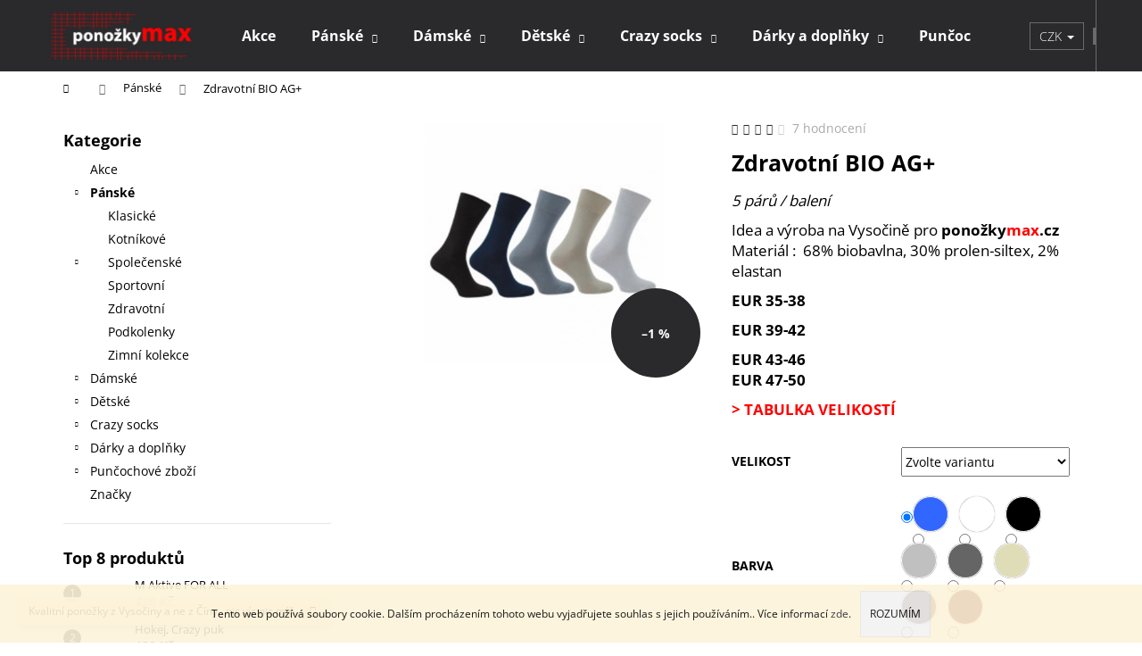

--- FILE ---
content_type: text/html; charset=utf-8
request_url: https://www.ponozkymax.cz/zdravotni-bio-ag/
body_size: 27816
content:
<!doctype html><html lang="cs" dir="ltr" class="header-background-dark external-fonts-loaded"><head><meta charset="utf-8" /><meta name="viewport" content="width=device-width,initial-scale=1" /><title>Zdravotní BIO AG+ - Ponožky MAX</title><link rel="preconnect" href="https://cdn.myshoptet.com" /><link rel="dns-prefetch" href="https://cdn.myshoptet.com" /><link rel="preload" href="https://cdn.myshoptet.com/prj/dist/master/cms/libs/jquery/jquery-1.11.3.min.js" as="script" /><link href="https://cdn.myshoptet.com/prj/dist/master/cms/templates/frontend_templates/shared/css/font-face/open-sans.css" rel="stylesheet"><link href="https://cdn.myshoptet.com/prj/dist/master/shop/dist/font-shoptet-12.css.d637f40c301981789c16.css" rel="stylesheet"><script>
dataLayer = [];
dataLayer.push({'shoptet' : {
    "pageId": 696,
    "pageType": "productDetail",
    "currency": "CZK",
    "currencyInfo": {
        "decimalSeparator": ",",
        "exchangeRate": 1,
        "priceDecimalPlaces": 2,
        "symbol": "K\u010d",
        "symbolLeft": 0,
        "thousandSeparator": " "
    },
    "language": "cs",
    "projectId": 384428,
    "product": {
        "id": 819,
        "guid": "fef90460-21e9-11eb-8362-0cc47a6c9c84",
        "hasVariants": true,
        "codes": [
            {
                "code": "296\/CE35",
                "quantity": "> 5",
                "stocks": [
                    {
                        "id": "ext",
                        "quantity": "> 5"
                    }
                ]
            },
            {
                "code": "296\/CE39",
                "quantity": "2",
                "stocks": [
                    {
                        "id": "ext",
                        "quantity": "2"
                    }
                ]
            },
            {
                "code": "296\/CE43",
                "quantity": "0",
                "stocks": [
                    {
                        "id": "ext",
                        "quantity": "0"
                    }
                ]
            },
            {
                "code": "296\/SS35",
                "quantity": "> 5",
                "stocks": [
                    {
                        "id": "ext",
                        "quantity": "> 5"
                    }
                ]
            },
            {
                "code": "296\/SS39",
                "quantity": "> 5",
                "stocks": [
                    {
                        "id": "ext",
                        "quantity": "> 5"
                    }
                ]
            },
            {
                "code": "296\/SS43",
                "quantity": "> 5",
                "stocks": [
                    {
                        "id": "ext",
                        "quantity": "> 5"
                    }
                ]
            },
            {
                "code": "296\/TS35",
                "quantity": "> 5",
                "stocks": [
                    {
                        "id": "ext",
                        "quantity": "> 5"
                    }
                ]
            },
            {
                "code": "296\/TS39",
                "quantity": "> 5",
                "stocks": [
                    {
                        "id": "ext",
                        "quantity": "> 5"
                    }
                ]
            },
            {
                "code": "296\/TS43",
                "quantity": "> 5",
                "stocks": [
                    {
                        "id": "ext",
                        "quantity": "> 5"
                    }
                ]
            },
            {
                "code": "296\/H35",
                "quantity": "> 5",
                "stocks": [
                    {
                        "id": "ext",
                        "quantity": "> 5"
                    }
                ]
            },
            {
                "code": "296\/H39",
                "quantity": "> 5",
                "stocks": [
                    {
                        "id": "ext",
                        "quantity": "> 5"
                    }
                ]
            },
            {
                "code": "296\/H43",
                "quantity": "> 5",
                "stocks": [
                    {
                        "id": "ext",
                        "quantity": "> 5"
                    }
                ]
            },
            {
                "code": "296\/BE35",
                "quantity": "> 5",
                "stocks": [
                    {
                        "id": "ext",
                        "quantity": "> 5"
                    }
                ]
            },
            {
                "code": "296\/BE39",
                "quantity": "> 5",
                "stocks": [
                    {
                        "id": "ext",
                        "quantity": "> 5"
                    }
                ]
            },
            {
                "code": "296\/BE43",
                "quantity": "> 5",
                "stocks": [
                    {
                        "id": "ext",
                        "quantity": "> 5"
                    }
                ]
            },
            {
                "code": "296\/CO35",
                "quantity": "> 5",
                "stocks": [
                    {
                        "id": "ext",
                        "quantity": "> 5"
                    }
                ]
            },
            {
                "code": "296\/CO39",
                "quantity": "> 5",
                "stocks": [
                    {
                        "id": "ext",
                        "quantity": "> 5"
                    }
                ]
            },
            {
                "code": "296\/CO43",
                "quantity": "> 5",
                "stocks": [
                    {
                        "id": "ext",
                        "quantity": "> 5"
                    }
                ]
            },
            {
                "code": "296\/M35",
                "quantity": "> 5",
                "stocks": [
                    {
                        "id": "ext",
                        "quantity": "> 5"
                    }
                ]
            },
            {
                "code": "296\/M39",
                "quantity": "> 5",
                "stocks": [
                    {
                        "id": "ext",
                        "quantity": "> 5"
                    }
                ]
            },
            {
                "code": "296\/M43",
                "quantity": "> 5",
                "stocks": [
                    {
                        "id": "ext",
                        "quantity": "> 5"
                    }
                ]
            },
            {
                "code": "296\/BI35",
                "quantity": "> 5",
                "stocks": [
                    {
                        "id": "ext",
                        "quantity": "> 5"
                    }
                ]
            },
            {
                "code": "296\/BI39",
                "quantity": "> 5",
                "stocks": [
                    {
                        "id": "ext",
                        "quantity": "> 5"
                    }
                ]
            },
            {
                "code": "296\/BI43",
                "quantity": "> 5",
                "stocks": [
                    {
                        "id": "ext",
                        "quantity": "> 5"
                    }
                ]
            },
            {
                "code": "296\/M47",
                "quantity": "> 5",
                "stocks": [
                    {
                        "id": "ext",
                        "quantity": "> 5"
                    }
                ]
            },
            {
                "code": "296\/BI47",
                "quantity": "> 5",
                "stocks": [
                    {
                        "id": "ext",
                        "quantity": "> 5"
                    }
                ]
            },
            {
                "code": "296\/CE47",
                "quantity": "> 5",
                "stocks": [
                    {
                        "id": "ext",
                        "quantity": "> 5"
                    }
                ]
            },
            {
                "code": "296\/SS47",
                "quantity": "> 5",
                "stocks": [
                    {
                        "id": "ext",
                        "quantity": "> 5"
                    }
                ]
            },
            {
                "code": "296\/TS47",
                "quantity": "> 5",
                "stocks": [
                    {
                        "id": "ext",
                        "quantity": "> 5"
                    }
                ]
            },
            {
                "code": "296\/BE47",
                "quantity": "> 5",
                "stocks": [
                    {
                        "id": "ext",
                        "quantity": "> 5"
                    }
                ]
            },
            {
                "code": "296\/H47",
                "quantity": "> 5",
                "stocks": [
                    {
                        "id": "ext",
                        "quantity": "> 5"
                    }
                ]
            },
            {
                "code": "296\/CO47",
                "quantity": "> 5",
                "stocks": [
                    {
                        "id": "ext",
                        "quantity": "> 5"
                    }
                ]
            }
        ],
        "name": "Zdravotn\u00ed BIO AG+",
        "appendix": "",
        "weight": "0.01",
        "currentCategory": "P\u00e1nsk\u00e9",
        "currentCategoryGuid": "256fa71d-0fac-11eb-aaaf-b8ca3a6063f8",
        "defaultCategory": "P\u00e1nsk\u00e9",
        "defaultCategoryGuid": "256fa71d-0fac-11eb-aaaf-b8ca3a6063f8",
        "currency": "CZK",
        "priceWithVat": 455
    },
    "stocks": [
        {
            "id": "ext",
            "title": "Sklad",
            "isDeliveryPoint": 0,
            "visibleOnEshop": 1
        }
    ],
    "cartInfo": {
        "id": null,
        "freeShipping": false,
        "freeShippingFrom": 600,
        "leftToFreeGift": {
            "formattedPrice": "0 K\u010d",
            "priceLeft": 0
        },
        "freeGift": false,
        "leftToFreeShipping": {
            "priceLeft": 600,
            "dependOnRegion": 0,
            "formattedPrice": "600 K\u010d"
        },
        "discountCoupon": [],
        "getNoBillingShippingPrice": {
            "withoutVat": 0,
            "vat": 0,
            "withVat": 0
        },
        "cartItems": [],
        "taxMode": "ORDINARY"
    },
    "cart": [],
    "customer": {
        "priceRatio": 1,
        "priceListId": 1,
        "groupId": null,
        "registered": false,
        "mainAccount": false
    }
}});
</script>
<meta property="og:type" content="website"><meta property="og:site_name" content="ponozkymax.cz"><meta property="og:url" content="https://www.ponozkymax.cz/zdravotni-bio-ag/"><meta property="og:title" content="Zdravotní BIO AG+ - Ponožky MAX"><meta name="author" content="Ponožky MAX"><meta name="web_author" content="Shoptet.cz"><meta name="dcterms.rightsHolder" content="www.ponozkymax.cz"><meta name="robots" content="index,follow"><meta property="og:image" content="https://cdn.myshoptet.com/usr/www.ponozkymax.cz/user/shop/big/819_bio.jpg?5fa97d59"><meta property="og:description" content="Zdravotní BIO AG+. 5 párů / balení
Idea a výroba na Vysočině pro ponožkymax.czMateriál :  68% biobavlna, 30% prolen-siltex, 2% elastan
EUR 35-38
EUR 39-42
EUR 43-46EUR 47-50
> TABULKA VELIKOSTÍ"><meta name="description" content="Zdravotní BIO AG+. 5 párů / balení
Idea a výroba na Vysočině pro ponožkymax.czMateriál :  68% biobavlna, 30% prolen-siltex, 2% elastan
EUR 35-38
EUR 39-42
EUR 43-46EUR 47-50
> TABULKA VELIKOSTÍ"><meta property="product:price:amount" content="455"><meta property="product:price:currency" content="CZK"><style>:root {--color-primary: #2A2A2D;--color-primary-h: 240;--color-primary-s: 3%;--color-primary-l: 17%;--color-primary-hover: #FE0000;--color-primary-hover-h: 0;--color-primary-hover-s: 100%;--color-primary-hover-l: 50%;--color-secondary: #000000;--color-secondary-h: 0;--color-secondary-s: 0%;--color-secondary-l: 0%;--color-secondary-hover: #FE0000;--color-secondary-hover-h: 0;--color-secondary-hover-s: 100%;--color-secondary-hover-l: 50%;--color-tertiary: #E2E2E2;--color-tertiary-h: 0;--color-tertiary-s: 0%;--color-tertiary-l: 89%;--color-tertiary-hover: #E2E2E2;--color-tertiary-hover-h: 0;--color-tertiary-hover-s: 0%;--color-tertiary-hover-l: 89%;--color-header-background: #2A2A2D;--template-font: "Open Sans";--template-headings-font: "Open Sans";--header-background-url: none;--cookies-notice-background: #1A1937;--cookies-notice-color: #F8FAFB;--cookies-notice-button-hover: #f5f5f5;--cookies-notice-link-hover: #27263f;--templates-update-management-preview-mode-content: "Náhled aktualizací šablony je aktivní pro váš prohlížeč."}</style>
    
    <link href="https://cdn.myshoptet.com/prj/dist/master/shop/dist/main-12.less.476ec10ec88525452870.css" rel="stylesheet" />
        
    <script>var shoptet = shoptet || {};</script>
    <script src="https://cdn.myshoptet.com/prj/dist/master/shop/dist/main-3g-header.js.05f199e7fd2450312de2.js"></script>
<!-- User include --><!-- api 1610(1200) html code header -->
<script type="text/javascript" website-id="55C68423-3447-EE11-A3F1-00224825471C" backend-url="https://popup-server.azurewebsites.net" id="notify-script" src="https://popup-server.azurewebsites.net/pixel/script"></script>
<!-- api 1875(1440) html code header -->

<script type="text/javascript">
var _IMT = _IMT || [];
const _imShoptetSettings = [{
    language: "cs",
    apiKey: "4c53e2e9a3ba49f79efe4e3a34247be3",
    currencyCode: "CZK"
}];
(function() {
    var date = new Date();
    var pref = date.getFullYear()+'-'+date.getMonth()+'-'+date.getDate();
    var p = document.createElement('script'); p.type = 'text/javascript'; p.async = true;
        p.src = 'https://static.imservice99.eu/shoptet.im.min.js?'+pref;
        var s = document.getElementsByTagName('script')[0]; s.parentNode.insertBefore(p, s);
})();
</script>
    
<!-- service 1673(1258) html code header -->
<link 
rel="stylesheet" 
href="https://cdn.myshoptet.com/usr/dmartini.myshoptet.com/user/documents/upload/dmartini/product_rating/product_rating.min.css?80"
data-author="Dominik Martini" 
data-author-web="dmartini.cz">
<!-- project html code header -->
<style>
.footer-newsletter {display: none !important;}
</style>

<style type="text/css">
.menu li { font-size: 0,4rem }
</style>

<style type="text/css">
.flag.flag-action {
      background-color: #FE0000;
}
.flag.flag-discount {
      background-color: #FE0000;
}
</style>

<style>
.type-category #content {
      display: flex;
      flex-direction: column;
}
.type-category #content h1 {
      order: -2;
}
.type-category #content .category-perex {
      order: -1;
}
</style>

<style type="text/css">
h1 { font-size: 2.50rem }
</style>

<style>
.flag.flag-discount {
background-color: #2A2A2D !important;
}
</style>
<!-- /User include --><link rel="shortcut icon" href="/favicon.ico" type="image/x-icon" /><link rel="canonical" href="https://www.ponozkymax.cz/zdravotni-bio-ag/" />    <!-- Global site tag (gtag.js) - Google Analytics -->
    <script async src="https://www.googletagmanager.com/gtag/js?id=UA-192928007-1"></script>
    <script>
        
        window.dataLayer = window.dataLayer || [];
        function gtag(){dataLayer.push(arguments);}
        

        
        gtag('js', new Date());

                gtag('config', 'UA-192928007-1', { 'groups': "UA" });
        
        
        
        
        
        
        
        
                gtag('set', 'currency', 'CZK');

        gtag('event', 'view_item', {
            "send_to": "UA",
            "items": [
                {
                    "id": "296\/CE35",
                    "name": "Zdravotn\u00ed BIO AG+",
                    "category": "P\u00e1nsk\u00e9",
                                                            "variant": "Velikost: 35-38, Barva: \u010dern\u00e1",
                                        "price": 376.03
                }
            ]
        });
        
        
        
        
        
        
        
        
        
        
        
        
        document.addEventListener('DOMContentLoaded', function() {
            if (typeof shoptet.tracking !== 'undefined') {
                for (var id in shoptet.tracking.bannersList) {
                    gtag('event', 'view_promotion', {
                        "send_to": "UA",
                        "promotions": [
                            {
                                "id": shoptet.tracking.bannersList[id].id,
                                "name": shoptet.tracking.bannersList[id].name,
                                "position": shoptet.tracking.bannersList[id].position
                            }
                        ]
                    });
                }
            }

            shoptet.consent.onAccept(function(agreements) {
                if (agreements.length !== 0) {
                    console.debug('gtag consent accept');
                    var gtagConsentPayload =  {
                        'ad_storage': agreements.includes(shoptet.config.cookiesConsentOptPersonalisation)
                            ? 'granted' : 'denied',
                        'analytics_storage': agreements.includes(shoptet.config.cookiesConsentOptAnalytics)
                            ? 'granted' : 'denied',
                                                                                                'ad_user_data': agreements.includes(shoptet.config.cookiesConsentOptPersonalisation)
                            ? 'granted' : 'denied',
                        'ad_personalization': agreements.includes(shoptet.config.cookiesConsentOptPersonalisation)
                            ? 'granted' : 'denied',
                        };
                    console.debug('update consent data', gtagConsentPayload);
                    gtag('consent', 'update', gtagConsentPayload);
                    dataLayer.push(
                        { 'event': 'update_consent' }
                    );
                }
            });
        });
    </script>
</head><body class="desktop id-696 in-panske template-12 type-product type-detail multiple-columns-body columns-3 ums_forms_redesign--off ums_a11y_category_page--on ums_discussion_rating_forms--off ums_flags_display_unification--on ums_a11y_login--off mobile-header-version-0"><noscript>
    <style>
        #header {
            padding-top: 0;
            position: relative !important;
            top: 0;
        }
        .header-navigation {
            position: relative !important;
        }
        .overall-wrapper {
            margin: 0 !important;
        }
        body:not(.ready) {
            visibility: visible !important;
        }
    </style>
    <div class="no-javascript">
        <div class="no-javascript__title">Musíte změnit nastavení vašeho prohlížeče</div>
        <div class="no-javascript__text">Podívejte se na: <a href="https://www.google.com/support/bin/answer.py?answer=23852">Jak povolit JavaScript ve vašem prohlížeči</a>.</div>
        <div class="no-javascript__text">Pokud používáte software na blokování reklam, může být nutné povolit JavaScript z této stránky.</div>
        <div class="no-javascript__text">Děkujeme.</div>
    </div>
</noscript>

        <div id="fb-root"></div>
        <script>
            window.fbAsyncInit = function() {
                FB.init({
//                    appId            : 'your-app-id',
                    autoLogAppEvents : true,
                    xfbml            : true,
                    version          : 'v19.0'
                });
            };
        </script>
        <script async defer crossorigin="anonymous" src="https://connect.facebook.net/cs_CZ/sdk.js"></script>    <div class="cookie-ag-wrap">
        <div class="site-msg cookies" data-testid="cookiePopup" data-nosnippet>
            <form action="">
                Tento web používá soubory cookie. Dalším procházením tohoto webu vyjadřujete souhlas s jejich používáním.. Více informací <a href="https://384428.myshoptet.com/podminky-ochrany-osobnich-udaju/" target="\">zde</a>.
                <button type="submit" class="btn btn-xs btn-default CookiesOK" data-cookie-notice-ttl="14" data-testid="buttonCookieSubmit">Rozumím</button>
            </form>
        </div>
            </div>
<a href="#content" class="skip-link sr-only">Přejít na obsah</a><div class="overall-wrapper"><div class="site-msg information"><div class="container"><div class="text">Kvalitní ponožky z Vysočiny a ne z Číny.. nic víc nic míň...</div><div class="close js-close-information-msg"></div></div></div>
    <div class="user-action">
                    <div class="content-window-in login-window-in">
                        <button type="button" class="btn toggle-window-arr toggle-window" data-target="login" data-testid="backToShop" aria-controls="cart-widget">Zpět <span>do obchodu</span></button>
                    <div class="container">
                    <div class="row">
                        <div class="col-sm-2 col-lg-offset-1">
                        </div>
                        <div class="col-sm-8 col-lg-7">
                        <div class="user-action-in"><div class="user-action-login"><h2 id="loginHeading">Přihlášení k vašemu účtu</h2><div id="customerLogin"><form action="/action/Customer/Login/" method="post" id="formLoginIncluded" class="csrf-enabled formLogin" data-testid="formLogin"><input type="hidden" name="referer" value="" /><div class="form-group"><div class="input-wrapper email js-validated-element-wrapper no-label"><input type="email" name="email" class="form-control" autofocus placeholder="E-mailová adresa (např. jan@novak.cz)" data-testid="inputEmail" autocomplete="email" required /></div></div><div class="form-group"><div class="input-wrapper password js-validated-element-wrapper no-label"><input type="password" name="password" class="form-control" placeholder="Heslo" data-testid="inputPassword" autocomplete="current-password" required /><span class="no-display">Nemůžete vyplnit toto pole</span><input type="text" name="surname" value="" class="no-display" /></div></div><div class="form-group"><div class="login-wrapper"><button type="submit" class="btn btn-secondary btn-text btn-login" data-testid="buttonSubmit">Přihlásit se</button><div class="password-helper"><a href="/registrace/" data-testid="signup" rel="nofollow">Nová registrace</a><a href="/klient/zapomenute-heslo/" rel="nofollow">Zapomenuté heslo</a></div></div></div></form>
</div></div><div class="user-action-register place-registration-here"><h2>Registrace</h2><div class="loader static"></div></div></div>
                        </div>
                    </div>
                </div>
            </div>
            </div>
<header id="header"><div class="container navigation-wrapper"><div class="site-name"><a href="/" data-testid="linkWebsiteLogo"><img src="https://cdn.myshoptet.com/usr/www.ponozkymax.cz/user/logos/pono__ky_max_logo.png" alt="Ponožky MAX" fetchpriority="low" /></a></div><nav id="navigation" aria-label="Hlavní menu" data-collapsible="true"><div class="navigation-in menu"><ul class="menu-level-1" role="menubar" data-testid="headerMenuItems"><li class="menu-item-795" role="none"><a href="/akce/" data-testid="headerMenuItem" role="menuitem" aria-expanded="false"><b>Akce</b></a></li>
<li class="menu-item-696 ext" role="none"><a href="/panske/" class="active" data-testid="headerMenuItem" role="menuitem" aria-haspopup="true" aria-expanded="false"><b>Pánské</b><span class="submenu-arrow"></span></a><ul class="menu-level-2" aria-label="Pánské" tabindex="-1" role="menu"><li class="menu-item-708" role="none"><a href="/klasicke_panske/" data-testid="headerMenuItem" role="menuitem"><span>Klasické</span></a>
                        </li><li class="menu-item-711" role="none"><a href="/kotnikove_panske/" data-testid="headerMenuItem" role="menuitem"><span>Kotníkové</span></a>
                        </li><li class="menu-item-819" role="none"><a href="/spolecenske/" data-testid="headerMenuItem" role="menuitem"><span>Společenské</span></a>
                        </li><li class="menu-item-714" role="none"><a href="/sportovni_panske/" data-testid="headerMenuItem" role="menuitem"><span>Sportovní</span></a>
                        </li><li class="menu-item-822" role="none"><a href="/zdravotni/" data-testid="headerMenuItem" role="menuitem"><span>Zdravotní</span></a>
                        </li><li class="menu-item-759" role="none"><a href="/podkolenky-a-nadkolenky_panske/" data-testid="headerMenuItem" role="menuitem"><span>Podkolenky</span></a>
                        </li><li class="menu-item-747" role="none"><a href="/zimni-kolekce-panske/" data-testid="headerMenuItem" role="menuitem"><span>Zimní kolekce</span></a>
                        </li></ul></li>
<li class="menu-item-699 ext" role="none"><a href="/damske/" data-testid="headerMenuItem" role="menuitem" aria-haspopup="true" aria-expanded="false"><b>Dámské</b><span class="submenu-arrow"></span></a><ul class="menu-level-2" aria-label="Dámské" tabindex="-1" role="menu"><li class="menu-item-723" role="none"><a href="/klasicke_damske/" data-testid="headerMenuItem" role="menuitem"><span>Klasické</span></a>
                        </li><li class="menu-item-855" role="none"><a href="/lady-m-max/" data-testid="headerMenuItem" role="menuitem"><span>Lady M</span></a>
                        </li><li class="menu-item-726" role="none"><a href="/kotnikove_damske/" data-testid="headerMenuItem" role="menuitem"><span>Kotníkové</span></a>
                        </li><li class="menu-item-729" role="none"><a href="/sportovni_damske/" data-testid="headerMenuItem" role="menuitem"><span>Sportovní</span></a>
                        </li><li class="menu-item-825" role="none"><a href="/zdravotni-2/" data-testid="headerMenuItem" role="menuitem"><span>Zdravotní</span></a>
                        </li><li class="menu-item-762" role="none"><a href="/podkolenky_a_nadkolenky_damske/" data-testid="headerMenuItem" role="menuitem"><span>Podkolenky</span></a>
                        </li><li class="menu-item-750" role="none"><a href="/zimni-kolekce-damske/" data-testid="headerMenuItem" role="menuitem"><span>Zimní kolekce</span></a>
                        </li><li class="menu-item-834" role="none"><a href="/damske_doplnky/" data-testid="headerMenuItem" role="menuitem"><span>Doplňky</span></a>
                        </li></ul></li>
<li class="menu-item-702 ext" role="none"><a href="/detske/" data-testid="headerMenuItem" role="menuitem" aria-haspopup="true" aria-expanded="false"><b>Dětské</b><span class="submenu-arrow"></span></a><ul class="menu-level-2" aria-label="Dětské" tabindex="-1" role="menu"><li class="menu-item-867" role="none"><a href="/podkolenky/" data-testid="headerMenuItem" role="menuitem"><span>Podkolenky</span></a>
                        </li><li class="menu-item-738" role="none"><a href="/klasicke_detske/" data-testid="headerMenuItem" role="menuitem"><span>Klasické</span></a>
                        </li><li class="menu-item-741" role="none"><a href="/kotnikove_detske/" data-testid="headerMenuItem" role="menuitem"><span>Kotníkové</span></a>
                        </li><li class="menu-item-744" role="none"><a href="/sportovni_detske/" data-testid="headerMenuItem" role="menuitem"><span>Sportovní</span></a>
                        </li><li class="menu-item-753" role="none"><a href="/zimni-kolekce-detske/" data-testid="headerMenuItem" role="menuitem"><span>Zimní kolekce</span></a>
                        </li></ul></li>
<li class="menu-item-804 ext" role="none"><a href="/crazy-socks/" data-testid="headerMenuItem" role="menuitem" aria-haspopup="true" aria-expanded="false"><b>Crazy socks</b><span class="submenu-arrow"></span></a><ul class="menu-level-2" aria-label="Crazy socks" tabindex="-1" role="menu"><li class="menu-item-810" role="none"><a href="/panske-crazy_socks/" data-testid="headerMenuItem" role="menuitem"><span>Pánské</span></a>
                        </li><li class="menu-item-813" role="none"><a href="/damske-crazy-socks/" data-testid="headerMenuItem" role="menuitem"><span>Dámské</span></a>
                        </li><li class="menu-item-816" role="none"><a href="/detske-crazy-socks/" data-testid="headerMenuItem" role="menuitem"><span>Dětské</span></a>
                        </li><li class="menu-item-843" role="none"><a href="/kotnikove-crazy/" data-testid="headerMenuItem" role="menuitem"><span>Kotníkové</span></a>
                        </li><li class="menu-item-846" role="none"><a href="/podkolenky-crazy/" data-testid="headerMenuItem" role="menuitem"><span>Podkolenky</span></a>
                        </li></ul></li>
<li class="menu-item-801 ext" role="none"><a href="/darkove-sady/" data-testid="headerMenuItem" role="menuitem" aria-haspopup="true" aria-expanded="false"><b>Dárky a doplňky</b><span class="submenu-arrow"></span></a><ul class="menu-level-2" aria-label="Dárky a doplňky" tabindex="-1" role="menu"><li class="menu-item-953" role="none"><a href="/darkovy-poukaz/" data-image="https://cdn.myshoptet.com/usr/www.ponozkymax.cz/user/categories/thumb/d__rkov___poukaz_bez_ceny_a_qr-1.png" data-testid="headerMenuItem" role="menuitem"><span>Dárkový poukaz</span></a>
                        </li><li class="menu-item-872" role="none"><a href="/babicciny-vyrobky/" data-image="https://cdn.myshoptet.com/usr/www.ponozkymax.cz/user/categories/thumb/gettyimages-1006903856.jpg" data-testid="headerMenuItem" role="menuitem"><span>Babiččiny výrobky</span></a>
                        </li><li class="menu-item-852" role="none"><a href="/hotove-sady/" data-image="https://cdn.myshoptet.com/usr/www.ponozkymax.cz/user/categories/thumb/n__vrh_bez_n__zvu_(97).png" data-testid="headerMenuItem" role="menuitem"><span>Hotové sady ponožek v akci</span></a>
                        </li><li class="menu-item-831" role="none"><a href="/panske_doplnky/" data-testid="headerMenuItem" role="menuitem"><span>Doplňky , šle a  pánské podvazkové pásy</span></a>
                        </li></ul></li>
<li class="menu-item-915 ext" role="none"><a href="/puncochove-zbozi/" data-testid="headerMenuItem" role="menuitem" aria-haspopup="true" aria-expanded="false"><b>Punčochové zboží</b><span class="submenu-arrow"></span></a><ul class="menu-level-2" aria-label="Punčochové zboží" tabindex="-1" role="menu"><li class="menu-item-918" role="none"><a href="/puncochove-kalhoty/" data-testid="headerMenuItem" role="menuitem"><span>Punčochové kalhoty</span></a>
                        </li><li class="menu-item-921" role="none"><a href="/ponozky/" data-testid="headerMenuItem" role="menuitem"><span>Ponožky, ťapky</span></a>
                        </li><li class="menu-item-924" role="none"><a href="/podkolenky-2/" data-testid="headerMenuItem" role="menuitem"><span>Podkolenky</span></a>
                        </li><li class="menu-item-927" role="none"><a href="/nadkolenky/" data-testid="headerMenuItem" role="menuitem"><span>Nadkolenky</span></a>
                        </li></ul></li>
<li class="ext" id="nav-manufacturers" role="none"><a href="https://www.ponozkymax.cz/znacka/" data-testid="brandsText" role="menuitem"><b>Značky</b><span class="submenu-arrow"></span></a><ul class="menu-level-2" role="menu"><li role="none"><a href="/znacka/dress-socks/" data-testid="brandName" role="menuitem"><span>Dress socks</span></a></li><li role="none"><a href="/znacka/gentleman-socks/" data-testid="brandName" role="menuitem"><span>Gentleman socks</span></a></li><li role="none"><a href="/znacka/lady-m/" data-testid="brandName" role="menuitem"><span>Lady M</span></a></li></ul>
</li></ul></div><span class="navigation-close"></span></nav><div class="menu-helper" data-testid="hamburgerMenu"><span>Více</span></div>

    <div class="navigation-buttons">
            <div class="dropdown">
        <span>Ceny v:</span>
        <button id="topNavigationDropdown" type="button" data-toggle="dropdown" aria-haspopup="true" aria-expanded="false">
            CZK
            <span class="caret"></span>
        </button>
        <ul class="dropdown-menu" aria-labelledby="topNavigationDropdown"><li><a href="/action/Currency/changeCurrency/?currencyCode=CZK" rel="nofollow">CZK</a></li><li><a href="/action/Currency/changeCurrency/?currencyCode=EUR" rel="nofollow">EUR</a></li></ul>
    </div>
        <a href="#" class="toggle-window" data-target="search" data-testid="linkSearchIcon"><span class="sr-only">Hledat</span></a>
                    
        <a href="/login/?backTo=%2Fzdravotni-bio-ag%2F" class="login-link toggle-window" data-target="login" data-testid="signin" rel="nofollow">
            <span class="sr-only">Přihlášení</span>
        </a>
                    <a href="/kosik/" class="toggle-window cart-count" data-target="cart" data-testid="headerCart" rel="nofollow" aria-haspopup="dialog" aria-expanded="false" aria-controls="cart-widget"><span class="sr-only">Nákupní košík</span></a>
        <a href="#" class="toggle-window" data-target="navigation" data-testid="hamburgerMenu"><span class="sr-only">Menu</span></a>
    </div>

</div></header><!-- / header -->


<div id="content-wrapper" class="container content-wrapper">
    
                                <div class="breadcrumbs navigation-home-icon-wrapper" itemscope itemtype="https://schema.org/BreadcrumbList">
                                                                            <span id="navigation-first" data-basetitle="Ponožky MAX" itemprop="itemListElement" itemscope itemtype="https://schema.org/ListItem">
                <a href="/" itemprop="item" class="navigation-home-icon"><span class="sr-only" itemprop="name">Domů</span></a>
                <span class="navigation-bullet">/</span>
                <meta itemprop="position" content="1" />
            </span>
                                <span id="navigation-1" itemprop="itemListElement" itemscope itemtype="https://schema.org/ListItem">
                <a href="/panske/" itemprop="item" data-testid="breadcrumbsSecondLevel"><span itemprop="name">Pánské</span></a>
                <span class="navigation-bullet">/</span>
                <meta itemprop="position" content="2" />
            </span>
                                            <span id="navigation-2" itemprop="itemListElement" itemscope itemtype="https://schema.org/ListItem" data-testid="breadcrumbsLastLevel">
                <meta itemprop="item" content="https://www.ponozkymax.cz/zdravotni-bio-ag/" />
                <meta itemprop="position" content="3" />
                <span itemprop="name" data-title="Zdravotní BIO AG+">Zdravotní BIO AG+ <span class="appendix"></span></span>
            </span>
            </div>
            
    <div class="content-wrapper-in">
                                                <aside class="sidebar sidebar-left"  data-testid="sidebarMenu">
                                                                                                <div class="sidebar-inner">
                                                                                                        <div class="box box-bg-variant box-categories">    <div class="skip-link__wrapper">
        <span id="categories-start" class="skip-link__target js-skip-link__target sr-only" tabindex="-1">&nbsp;</span>
        <a href="#categories-end" class="skip-link skip-link--start sr-only js-skip-link--start">Přeskočit kategorie</a>
    </div>

<h4>Kategorie</h4>


<div id="categories"><div class="categories cat-01 expanded" id="cat-795"><div class="topic"><a href="/akce/">Akce<span class="cat-trigger">&nbsp;</span></a></div></div><div class="categories cat-02 expandable active expanded" id="cat-696"><div class="topic active"><a href="/panske/">Pánské<span class="cat-trigger">&nbsp;</span></a></div>

                    <ul class=" active expanded">
                                        <li >
                <a href="/klasicke_panske/">
                    Klasické
                                    </a>
                                                                </li>
                                <li >
                <a href="/kotnikove_panske/">
                    Kotníkové
                                    </a>
                                                                </li>
                                <li class="
                                 expandable                                 external">
                <a href="/spolecenske/">
                    Společenské
                    <span class="cat-trigger">&nbsp;</span>                </a>
                                                            

    
                                                </li>
                                <li >
                <a href="/sportovni_panske/">
                    Sportovní
                                    </a>
                                                                </li>
                                <li >
                <a href="/zdravotni/">
                    Zdravotní
                                    </a>
                                                                </li>
                                <li >
                <a href="/podkolenky-a-nadkolenky_panske/">
                    Podkolenky
                                    </a>
                                                                </li>
                                <li >
                <a href="/zimni-kolekce-panske/">
                    Zimní kolekce
                                    </a>
                                                                </li>
                </ul>
    </div><div class="categories cat-01 expandable external" id="cat-699"><div class="topic"><a href="/damske/">Dámské<span class="cat-trigger">&nbsp;</span></a></div>

    </div><div class="categories cat-02 expandable external" id="cat-702"><div class="topic"><a href="/detske/">Dětské<span class="cat-trigger">&nbsp;</span></a></div>

    </div><div class="categories cat-01 expandable external" id="cat-804"><div class="topic"><a href="/crazy-socks/">Crazy socks<span class="cat-trigger">&nbsp;</span></a></div>

    </div><div class="categories cat-02 expandable external" id="cat-801"><div class="topic"><a href="/darkove-sady/">Dárky a doplňky<span class="cat-trigger">&nbsp;</span></a></div>

    </div><div class="categories cat-01 expandable external" id="cat-915"><div class="topic"><a href="/puncochove-zbozi/">Punčochové zboží<span class="cat-trigger">&nbsp;</span></a></div>

    </div>                <div class="categories cat-02 expandable" id="cat-manufacturers" data-testid="brandsList">
            
            <div class="topic"><a href="https://www.ponozkymax.cz/znacka/" data-testid="brandsText">Značky</a></div>
            <ul class="menu-level-2" role="menu"><li role="none"><a href="/znacka/dress-socks/" data-testid="brandName" role="menuitem"><span>Dress socks</span></a></li><li role="none"><a href="/znacka/gentleman-socks/" data-testid="brandName" role="menuitem"><span>Gentleman socks</span></a></li><li role="none"><a href="/znacka/lady-m/" data-testid="brandName" role="menuitem"><span>Lady M</span></a></li></ul>
        </div>
    </div>

    <div class="skip-link__wrapper">
        <a href="#categories-start" class="skip-link skip-link--end sr-only js-skip-link--end" tabindex="-1" hidden>Přeskočit kategorie</a>
        <span id="categories-end" class="skip-link__target js-skip-link__target sr-only" tabindex="-1">&nbsp;</span>
    </div>
</div>
                                                                                                                                                                            <div class="box box-bg-default box-sm box-topProducts">        <div class="top-products-wrapper js-top10" >
        <h4><span>Top 8 produktů</span></h4>
        <ol class="top-products">
                            <li class="display-image">
                                            <a href="/m-aktive-for-all/" class="top-products-image">
                            <img src="data:image/svg+xml,%3Csvg%20width%3D%22100%22%20height%3D%22100%22%20xmlns%3D%22http%3A%2F%2Fwww.w3.org%2F2000%2Fsvg%22%3E%3C%2Fsvg%3E" alt="21 m aktive" width="100" height="100"  data-src="https://cdn.myshoptet.com/usr/www.ponozkymax.cz/user/shop/related/21-1_21-m-aktive.jpg?5fa995f8" fetchpriority="low" />
                        </a>
                                        <a href="/m-aktive-for-all/" class="top-products-content">
                        <span class="top-products-name">  M Aktive FOR ALL</span>
                        
                                                        <strong>
                                430 Kč
                                

                            </strong>
                                                    
                    </a>
                </li>
                            <li class="display-image">
                                            <a href="/hokej-crazy-puk/" class="top-products-image">
                            <img src="data:image/svg+xml,%3Csvg%20width%3D%22100%22%20height%3D%22100%22%20xmlns%3D%22http%3A%2F%2Fwww.w3.org%2F2000%2Fsvg%22%3E%3C%2Fsvg%3E" alt="hokej" width="100" height="100"  data-src="https://cdn.myshoptet.com/usr/www.ponozkymax.cz/user/shop/related/1103_hokej.jpg?644d75a6" fetchpriority="low" />
                        </a>
                                        <a href="/hokej-crazy-puk/" class="top-products-content">
                        <span class="top-products-name">  Hokej,  Crazy puk</span>
                        
                                                        <strong>
                                129 Kč
                                

                            </strong>
                                                    
                    </a>
                </li>
                            <li class="display-image">
                                            <a href="/zdravotni-extra/" class="top-products-image">
                            <img src="data:image/svg+xml,%3Csvg%20width%3D%22100%22%20height%3D%22100%22%20xmlns%3D%22http%3A%2F%2Fwww.w3.org%2F2000%2Fsvg%22%3E%3C%2Fsvg%3E" alt="Bez názvu" width="100" height="100"  data-src="https://cdn.myshoptet.com/usr/www.ponozkymax.cz/user/shop/related/822-1_bez-nazvu.png?5fa9934c" fetchpriority="low" />
                        </a>
                                        <a href="/zdravotni-extra/" class="top-products-content">
                        <span class="top-products-name">  Zdravotní Extra</span>
                        
                                                        <strong>
                                348 Kč
                                

                            </strong>
                                                    
                    </a>
                </li>
                            <li class="display-image">
                                            <a href="/pansky-podvazek/" class="top-products-image">
                            <img src="data:image/svg+xml,%3Csvg%20width%3D%22100%22%20height%3D%22100%22%20xmlns%3D%22http%3A%2F%2Fwww.w3.org%2F2000%2Fsvg%22%3E%3C%2Fsvg%3E" alt="podv" width="100" height="100"  data-src="https://cdn.myshoptet.com/usr/www.ponozkymax.cz/user/shop/related/798_podv.jpg?5fa8e23c" fetchpriority="low" />
                        </a>
                                        <a href="/pansky-podvazek/" class="top-products-content">
                        <span class="top-products-name">  Pánský podvazek</span>
                        
                                                        <strong>
                                199 Kč
                                

                            </strong>
                                                    
                    </a>
                </li>
                            <li class="display-image">
                                            <a href="/kompresni-podkolenka-s-pruhy/" class="top-products-image">
                            <img src="data:image/svg+xml,%3Csvg%20width%3D%22100%22%20height%3D%22100%22%20xmlns%3D%22http%3A%2F%2Fwww.w3.org%2F2000%2Fsvg%22%3E%3C%2Fsvg%3E" alt="kompres pruh" width="100" height="100"  data-src="https://cdn.myshoptet.com/usr/www.ponozkymax.cz/user/shop/related/879_kompres-pruh.jpg?5faccc88" fetchpriority="low" />
                        </a>
                                        <a href="/kompresni-podkolenka-s-pruhy/" class="top-products-content">
                        <span class="top-products-name">  Kompresní podkolenka s pruhy</span>
                        
                                                        <strong>
                                249 Kč
                                

                            </strong>
                                                    
                    </a>
                </li>
                            <li class="display-image">
                                            <a href="/ponozka-100--bavlna/" class="top-products-image">
                            <img src="data:image/svg+xml,%3Csvg%20width%3D%22100%22%20height%3D%22100%22%20xmlns%3D%22http%3A%2F%2Fwww.w3.org%2F2000%2Fsvg%22%3E%3C%2Fsvg%3E" alt="0206 bavl 1260x705" width="100" height="100"  data-src="https://cdn.myshoptet.com/usr/www.ponozkymax.cz/user/shop/related/810-1_0206-bavl-1260x705.jpg?63065006" fetchpriority="low" />
                        </a>
                                        <a href="/ponozka-100--bavlna/" class="top-products-content">
                        <span class="top-products-name">  Ponožka 100% bavlna</span>
                        
                                                        <strong>
                                490 Kč
                                

                            </strong>
                                                    
                    </a>
                </li>
                            <li class="display-image">
                                            <a href="/ponozky-retro-171/" class="top-products-image">
                            <img src="data:image/svg+xml,%3Csvg%20width%3D%22100%22%20height%3D%22100%22%20xmlns%3D%22http%3A%2F%2Fwww.w3.org%2F2000%2Fsvg%22%3E%3C%2Fsvg%3E" alt="Ponožky retro 171" width="100" height="100"  data-src="https://cdn.myshoptet.com/usr/www.ponozkymax.cz/user/shop/related/363_ponozky-retro-171.jpg?5fa18f7a" fetchpriority="low" />
                        </a>
                                        <a href="/ponozky-retro-171/" class="top-products-content">
                        <span class="top-products-name">  Ponožky retro 171</span>
                        
                                                        <strong>
                                149 Kč
                                

                            </strong>
                                                    
                    </a>
                </li>
                            <li class="display-image">
                                            <a href="/ponozky-retro-170/" class="top-products-image">
                            <img src="data:image/svg+xml,%3Csvg%20width%3D%22100%22%20height%3D%22100%22%20xmlns%3D%22http%3A%2F%2Fwww.w3.org%2F2000%2Fsvg%22%3E%3C%2Fsvg%3E" alt="Ponožky retro 170" width="100" height="100"  data-src="https://cdn.myshoptet.com/usr/www.ponozkymax.cz/user/shop/related/360_ponozky-retro-170.jpg?5fa18f5d" fetchpriority="low" />
                        </a>
                                        <a href="/ponozky-retro-170/" class="top-products-content">
                        <span class="top-products-name">  Ponožky retro 170</span>
                        
                                                        <strong>
                                149 Kč
                                

                            </strong>
                                                    
                    </a>
                </li>
                    </ol>
    </div>
</div>
                                                                                                            <div class="box box-bg-variant box-sm box-facebook">            <div id="facebookWidget">
            <h4><span>Facebook</span></h4>
            <div class="fb-page" data-href="https://www.facebook.com/ponozkymax.cz" data-hide-cover="false" data-show-facepile="false" data-show-posts="true" data-width="350" data-height="450" style="overflow:hidden"><div class="fb-xfbml-parse-ignore"><blockquote cite="https://www.facebook.com/ponozkymax.cz"><a href="https://www.facebook.com/ponozkymax.cz">Ponožky MAX</a></blockquote></div></div>

        </div>
    </div>
                                                                    </div>
                                                            </aside>
                            <main id="content" class="content narrow">
                                                        <script>
            
            var shoptet = shoptet || {};
            shoptet.variantsUnavailable = shoptet.variantsUnavailable || {};
            
            shoptet.variantsUnavailable.availableVariantsResource = ["4-2-5-27","4-1-5-27","4-135-5-27","4-186-5-27","4-192-5-27","4-213-5-27","4-225-5-27","4-231-5-27","4-2-5-30","4-1-5-30","4-135-5-30","4-186-5-30","4-192-5-30","4-213-5-30","4-225-5-30","4-231-5-30","4-2-5-33","4-1-5-33","4-135-5-33","4-186-5-33","4-192-5-33","4-213-5-33","4-225-5-33","4-231-5-33","4-2-5-234","4-1-5-234","4-135-5-234","4-186-5-234","4-192-5-234","4-213-5-234","4-225-5-234","4-231-5-234"]
        </script>
                                                                                                                                                                                                                                                                                                                                                                                                                                                                                                                                                                                                                                                                                                                                                                                                                                                                                                                                            
<div class="p-detail" itemscope itemtype="https://schema.org/Product">

    
    <meta itemprop="name" content="Zdravotní BIO AG+" />
    <meta itemprop="category" content="Úvodní stránka &gt; Pánské &gt; Zdravotní BIO AG+" />
    <meta itemprop="url" content="https://www.ponozkymax.cz/zdravotni-bio-ag/" />
    <meta itemprop="image" content="https://cdn.myshoptet.com/usr/www.ponozkymax.cz/user/shop/big/819_bio.jpg?5fa97d59" />
            <meta itemprop="description" content="5 párů / balení
Idea a výroba na Vysočině pro&amp;nbsp;ponožkymax.czMateriál :&amp;nbsp; 68% biobavlna, 30% prolen-siltex, 2% elastan
EUR 35-38
EUR 39-42
EUR 43-46EUR 47-50
&amp;gt; TABULKA VELIKOSTÍ" />
                                                                                                                                                                                                                                                                                                                                                                                                                                                                                                                                                                                                                                                                                        
        <div class="p-detail-inner">

        <div class="p-data-wrapper">
            <div class="p-detail-inner-header">
                            <div class="stars-wrapper">
            
<span class="stars star-list">
                                                <span class="star star-on show-tooltip is-active productRatingAction" data-productid="819" data-score="1" title="    Hodnocení:
            3.9/5
    "></span>
                    
                                                <span class="star star-on show-tooltip is-active productRatingAction" data-productid="819" data-score="2" title="    Hodnocení:
            3.9/5
    "></span>
                    
                                                <span class="star star-on show-tooltip is-active productRatingAction" data-productid="819" data-score="3" title="    Hodnocení:
            3.9/5
    "></span>
                    
                                                <span class="star star-half show-tooltip is-active productRatingAction" data-productid="819" data-score="4" title="    Hodnocení:
            3.9/5
    "></span>
                    
                                                <span class="star star-off show-tooltip is-active productRatingAction" data-productid="819" data-score="5" title="    Hodnocení:
            3.9/5
    "></span>
                    
    </span>
            <span class="stars-label">
                                7 hodnocení
                    </span>
        </div>
                    <h1>
                      Zdravotní BIO AG+                </h1>
            </div>

                            <div class="p-short-description" data-testid="productCardShortDescr">
                    <p><span><em>5 párů / balení</em></span></p>
<p><span>Idea a výroba na Vysočině pro&nbsp;<strong>ponožky<span style="color: #ff0000;">max</span>.cz</strong></span><br />Materiál :&nbsp; 68% biobavlna, 30% prolen-siltex, 2% elastan</p>
<p><span><strong>EUR 35-38</strong></span></p>
<p><span><strong>EUR 39-42</strong></span></p>
<p><span><strong>EUR 43-46</strong></span><br /><span><strong>EUR 47-50</strong></span></p>
<p><span style="color: #ff0000;"><a style="color: #ff0000;" href="/tabulka-velikosti/" target="_blank" rel="noopener noreferrer"><strong>&gt; TABULKA VELIKOSTÍ</strong></a></span></p>
                </div>
            

            <form action="/action/Cart/addCartItem/" method="post" id="product-detail-form" class="pr-action csrf-enabled" data-testid="formProduct">
                <meta itemprop="productID" content="819" /><meta itemprop="identifier" content="fef90460-21e9-11eb-8362-0cc47a6c9c84" /><span itemprop="aggregateRating" itemscope itemtype="https://schema.org/AggregateRating"><meta itemprop="bestRating" content="5" /><meta itemprop="worstRating" content="1" /><meta itemprop="ratingValue" content="3.9" /><meta itemprop="ratingCount" content="7" /></span><span itemprop="offers" itemscope itemtype="https://schema.org/Offer"><meta itemprop="sku" content="296/M35" /><link itemprop="availability" href="https://schema.org/InStock" /><meta itemprop="url" content="https://www.ponozkymax.cz/zdravotni-bio-ag/" /><meta itemprop="price" content="455.00" /><meta itemprop="priceCurrency" content="CZK" /><link itemprop="itemCondition" href="https://schema.org/NewCondition" /></span><span itemprop="offers" itemscope itemtype="https://schema.org/Offer"><meta itemprop="sku" content="296/BI35" /><link itemprop="availability" href="https://schema.org/InStock" /><meta itemprop="url" content="https://www.ponozkymax.cz/zdravotni-bio-ag/" /><meta itemprop="price" content="455.00" /><meta itemprop="priceCurrency" content="CZK" /><link itemprop="itemCondition" href="https://schema.org/NewCondition" /></span><span itemprop="offers" itemscope itemtype="https://schema.org/Offer"><meta itemprop="sku" content="296/CE35" /><link itemprop="availability" href="https://schema.org/InStock" /><meta itemprop="url" content="https://www.ponozkymax.cz/zdravotni-bio-ag/" /><meta itemprop="price" content="455.00" /><meta itemprop="priceCurrency" content="CZK" /><link itemprop="itemCondition" href="https://schema.org/NewCondition" /></span><span itemprop="offers" itemscope itemtype="https://schema.org/Offer"><meta itemprop="sku" content="296/SS35" /><link itemprop="availability" href="https://schema.org/InStock" /><meta itemprop="url" content="https://www.ponozkymax.cz/zdravotni-bio-ag/" /><meta itemprop="price" content="455.00" /><meta itemprop="priceCurrency" content="CZK" /><link itemprop="itemCondition" href="https://schema.org/NewCondition" /></span><span itemprop="offers" itemscope itemtype="https://schema.org/Offer"><meta itemprop="sku" content="296/TS35" /><link itemprop="availability" href="https://schema.org/InStock" /><meta itemprop="url" content="https://www.ponozkymax.cz/zdravotni-bio-ag/" /><meta itemprop="price" content="455.00" /><meta itemprop="priceCurrency" content="CZK" /><link itemprop="itemCondition" href="https://schema.org/NewCondition" /></span><span itemprop="offers" itemscope itemtype="https://schema.org/Offer"><meta itemprop="sku" content="296/BE35" /><link itemprop="availability" href="https://schema.org/InStock" /><meta itemprop="url" content="https://www.ponozkymax.cz/zdravotni-bio-ag/" /><meta itemprop="price" content="455.00" /><meta itemprop="priceCurrency" content="CZK" /><link itemprop="itemCondition" href="https://schema.org/NewCondition" /></span><span itemprop="offers" itemscope itemtype="https://schema.org/Offer"><meta itemprop="sku" content="296/H35" /><link itemprop="availability" href="https://schema.org/InStock" /><meta itemprop="url" content="https://www.ponozkymax.cz/zdravotni-bio-ag/" /><meta itemprop="price" content="455.00" /><meta itemprop="priceCurrency" content="CZK" /><link itemprop="itemCondition" href="https://schema.org/NewCondition" /></span><span itemprop="offers" itemscope itemtype="https://schema.org/Offer"><meta itemprop="sku" content="296/CO35" /><link itemprop="availability" href="https://schema.org/InStock" /><meta itemprop="url" content="https://www.ponozkymax.cz/zdravotni-bio-ag/" /><meta itemprop="price" content="455.00" /><meta itemprop="priceCurrency" content="CZK" /><link itemprop="itemCondition" href="https://schema.org/NewCondition" /></span><span itemprop="offers" itemscope itemtype="https://schema.org/Offer"><meta itemprop="sku" content="296/M39" /><link itemprop="availability" href="https://schema.org/InStock" /><meta itemprop="url" content="https://www.ponozkymax.cz/zdravotni-bio-ag/" /><meta itemprop="price" content="455.00" /><meta itemprop="priceCurrency" content="CZK" /><link itemprop="itemCondition" href="https://schema.org/NewCondition" /></span><span itemprop="offers" itemscope itemtype="https://schema.org/Offer"><meta itemprop="sku" content="296/BI39" /><link itemprop="availability" href="https://schema.org/InStock" /><meta itemprop="url" content="https://www.ponozkymax.cz/zdravotni-bio-ag/" /><meta itemprop="price" content="455.00" /><meta itemprop="priceCurrency" content="CZK" /><link itemprop="itemCondition" href="https://schema.org/NewCondition" /></span><span itemprop="offers" itemscope itemtype="https://schema.org/Offer"><meta itemprop="sku" content="296/CE39" /><link itemprop="availability" href="https://schema.org/InStock" /><meta itemprop="url" content="https://www.ponozkymax.cz/zdravotni-bio-ag/" /><meta itemprop="price" content="455.00" /><meta itemprop="priceCurrency" content="CZK" /><link itemprop="itemCondition" href="https://schema.org/NewCondition" /></span><span itemprop="offers" itemscope itemtype="https://schema.org/Offer"><meta itemprop="sku" content="296/SS39" /><link itemprop="availability" href="https://schema.org/InStock" /><meta itemprop="url" content="https://www.ponozkymax.cz/zdravotni-bio-ag/" /><meta itemprop="price" content="455.00" /><meta itemprop="priceCurrency" content="CZK" /><link itemprop="itemCondition" href="https://schema.org/NewCondition" /></span><span itemprop="offers" itemscope itemtype="https://schema.org/Offer"><meta itemprop="sku" content="296/TS39" /><link itemprop="availability" href="https://schema.org/InStock" /><meta itemprop="url" content="https://www.ponozkymax.cz/zdravotni-bio-ag/" /><meta itemprop="price" content="455.00" /><meta itemprop="priceCurrency" content="CZK" /><link itemprop="itemCondition" href="https://schema.org/NewCondition" /></span><span itemprop="offers" itemscope itemtype="https://schema.org/Offer"><meta itemprop="sku" content="296/BE39" /><link itemprop="availability" href="https://schema.org/InStock" /><meta itemprop="url" content="https://www.ponozkymax.cz/zdravotni-bio-ag/" /><meta itemprop="price" content="455.00" /><meta itemprop="priceCurrency" content="CZK" /><link itemprop="itemCondition" href="https://schema.org/NewCondition" /></span><span itemprop="offers" itemscope itemtype="https://schema.org/Offer"><meta itemprop="sku" content="296/H39" /><link itemprop="availability" href="https://schema.org/InStock" /><meta itemprop="url" content="https://www.ponozkymax.cz/zdravotni-bio-ag/" /><meta itemprop="price" content="455.00" /><meta itemprop="priceCurrency" content="CZK" /><link itemprop="itemCondition" href="https://schema.org/NewCondition" /></span><span itemprop="offers" itemscope itemtype="https://schema.org/Offer"><meta itemprop="sku" content="296/CO39" /><link itemprop="availability" href="https://schema.org/InStock" /><meta itemprop="url" content="https://www.ponozkymax.cz/zdravotni-bio-ag/" /><meta itemprop="price" content="455.00" /><meta itemprop="priceCurrency" content="CZK" /><link itemprop="itemCondition" href="https://schema.org/NewCondition" /></span><span itemprop="offers" itemscope itemtype="https://schema.org/Offer"><meta itemprop="sku" content="296/M43" /><link itemprop="availability" href="https://schema.org/InStock" /><meta itemprop="url" content="https://www.ponozkymax.cz/zdravotni-bio-ag/" /><meta itemprop="price" content="455.00" /><meta itemprop="priceCurrency" content="CZK" /><link itemprop="itemCondition" href="https://schema.org/NewCondition" /></span><span itemprop="offers" itemscope itemtype="https://schema.org/Offer"><meta itemprop="sku" content="296/BI43" /><link itemprop="availability" href="https://schema.org/InStock" /><meta itemprop="url" content="https://www.ponozkymax.cz/zdravotni-bio-ag/" /><meta itemprop="price" content="455.00" /><meta itemprop="priceCurrency" content="CZK" /><link itemprop="itemCondition" href="https://schema.org/NewCondition" /></span><span itemprop="offers" itemscope itemtype="https://schema.org/Offer"><meta itemprop="sku" content="296/CE43" /><link itemprop="availability" href="https://schema.org/OutOfStock" /><meta itemprop="url" content="https://www.ponozkymax.cz/zdravotni-bio-ag/" /><meta itemprop="price" content="455.00" /><meta itemprop="priceCurrency" content="CZK" /><link itemprop="itemCondition" href="https://schema.org/NewCondition" /></span><span itemprop="offers" itemscope itemtype="https://schema.org/Offer"><meta itemprop="sku" content="296/SS43" /><link itemprop="availability" href="https://schema.org/InStock" /><meta itemprop="url" content="https://www.ponozkymax.cz/zdravotni-bio-ag/" /><meta itemprop="price" content="455.00" /><meta itemprop="priceCurrency" content="CZK" /><link itemprop="itemCondition" href="https://schema.org/NewCondition" /></span><span itemprop="offers" itemscope itemtype="https://schema.org/Offer"><meta itemprop="sku" content="296/TS43" /><link itemprop="availability" href="https://schema.org/InStock" /><meta itemprop="url" content="https://www.ponozkymax.cz/zdravotni-bio-ag/" /><meta itemprop="price" content="455.00" /><meta itemprop="priceCurrency" content="CZK" /><link itemprop="itemCondition" href="https://schema.org/NewCondition" /></span><span itemprop="offers" itemscope itemtype="https://schema.org/Offer"><meta itemprop="sku" content="296/BE43" /><link itemprop="availability" href="https://schema.org/InStock" /><meta itemprop="url" content="https://www.ponozkymax.cz/zdravotni-bio-ag/" /><meta itemprop="price" content="455.00" /><meta itemprop="priceCurrency" content="CZK" /><link itemprop="itemCondition" href="https://schema.org/NewCondition" /></span><span itemprop="offers" itemscope itemtype="https://schema.org/Offer"><meta itemprop="sku" content="296/H43" /><link itemprop="availability" href="https://schema.org/InStock" /><meta itemprop="url" content="https://www.ponozkymax.cz/zdravotni-bio-ag/" /><meta itemprop="price" content="455.00" /><meta itemprop="priceCurrency" content="CZK" /><link itemprop="itemCondition" href="https://schema.org/NewCondition" /></span><span itemprop="offers" itemscope itemtype="https://schema.org/Offer"><meta itemprop="sku" content="296/CO43" /><link itemprop="availability" href="https://schema.org/InStock" /><meta itemprop="url" content="https://www.ponozkymax.cz/zdravotni-bio-ag/" /><meta itemprop="price" content="455.00" /><meta itemprop="priceCurrency" content="CZK" /><link itemprop="itemCondition" href="https://schema.org/NewCondition" /></span><span itemprop="offers" itemscope itemtype="https://schema.org/Offer"><meta itemprop="sku" content="296/M47" /><link itemprop="availability" href="https://schema.org/InStock" /><meta itemprop="url" content="https://www.ponozkymax.cz/zdravotni-bio-ag/" /><meta itemprop="price" content="455.00" /><meta itemprop="priceCurrency" content="CZK" /><link itemprop="itemCondition" href="https://schema.org/NewCondition" /></span><span itemprop="offers" itemscope itemtype="https://schema.org/Offer"><meta itemprop="sku" content="296/BI47" /><link itemprop="availability" href="https://schema.org/InStock" /><meta itemprop="url" content="https://www.ponozkymax.cz/zdravotni-bio-ag/" /><meta itemprop="price" content="455.00" /><meta itemprop="priceCurrency" content="CZK" /><link itemprop="itemCondition" href="https://schema.org/NewCondition" /></span><span itemprop="offers" itemscope itemtype="https://schema.org/Offer"><meta itemprop="sku" content="296/CE47" /><link itemprop="availability" href="https://schema.org/InStock" /><meta itemprop="url" content="https://www.ponozkymax.cz/zdravotni-bio-ag/" /><meta itemprop="price" content="455.00" /><meta itemprop="priceCurrency" content="CZK" /><link itemprop="itemCondition" href="https://schema.org/NewCondition" /></span><span itemprop="offers" itemscope itemtype="https://schema.org/Offer"><meta itemprop="sku" content="296/SS47" /><link itemprop="availability" href="https://schema.org/InStock" /><meta itemprop="url" content="https://www.ponozkymax.cz/zdravotni-bio-ag/" /><meta itemprop="price" content="455.00" /><meta itemprop="priceCurrency" content="CZK" /><link itemprop="itemCondition" href="https://schema.org/NewCondition" /></span><span itemprop="offers" itemscope itemtype="https://schema.org/Offer"><meta itemprop="sku" content="296/TS47" /><link itemprop="availability" href="https://schema.org/InStock" /><meta itemprop="url" content="https://www.ponozkymax.cz/zdravotni-bio-ag/" /><meta itemprop="price" content="455.00" /><meta itemprop="priceCurrency" content="CZK" /><link itemprop="itemCondition" href="https://schema.org/NewCondition" /></span><span itemprop="offers" itemscope itemtype="https://schema.org/Offer"><meta itemprop="sku" content="296/BE47" /><link itemprop="availability" href="https://schema.org/InStock" /><meta itemprop="url" content="https://www.ponozkymax.cz/zdravotni-bio-ag/" /><meta itemprop="price" content="455.00" /><meta itemprop="priceCurrency" content="CZK" /><link itemprop="itemCondition" href="https://schema.org/NewCondition" /></span><span itemprop="offers" itemscope itemtype="https://schema.org/Offer"><meta itemprop="sku" content="296/H47" /><link itemprop="availability" href="https://schema.org/InStock" /><meta itemprop="url" content="https://www.ponozkymax.cz/zdravotni-bio-ag/" /><meta itemprop="price" content="455.00" /><meta itemprop="priceCurrency" content="CZK" /><link itemprop="itemCondition" href="https://schema.org/NewCondition" /></span><span itemprop="offers" itemscope itemtype="https://schema.org/Offer"><meta itemprop="sku" content="296/CO47" /><link itemprop="availability" href="https://schema.org/InStock" /><meta itemprop="url" content="https://www.ponozkymax.cz/zdravotni-bio-ag/" /><meta itemprop="price" content="455.00" /><meta itemprop="priceCurrency" content="CZK" /><link itemprop="itemCondition" href="https://schema.org/NewCondition" /></span><input type="hidden" name="productId" value="819" /><input type="hidden" name="priceId" value="1986" /><input type="hidden" name="language" value="cs" />

                <div class="p-variants-block">
                                    <table class="detail-parameters">
                        <tbody>
                                                                                <script>
    shoptet.variantsSplit = shoptet.variantsSplit || {};
    shoptet.variantsSplit.necessaryVariantData = {"4-2-5-27":{"name":"Zdravotn\u00ed BIO AG+","isNotSoldOut":true,"zeroPrice":0,"id":2040,"code":"296\/M35","price":"455 K\u010d","standardPrice":"460 K\u010d","actionPriceActive":0,"priceUnformatted":455,"variantImage":{"detail":"https:\/\/cdn.myshoptet.com\/usr\/www.ponozkymax.cz\/user\/shop\/detail\/819_bio.jpg?5fa97d59","detail_small":"https:\/\/cdn.myshoptet.com\/usr\/www.ponozkymax.cz\/user\/shop\/detail_small\/819_bio.jpg?5fa97d59","cart":"https:\/\/cdn.myshoptet.com\/usr\/www.ponozkymax.cz\/user\/shop\/related\/819_bio.jpg?5fa97d59","big":"https:\/\/cdn.myshoptet.com\/usr\/www.ponozkymax.cz\/user\/shop\/big\/819_bio.jpg?5fa97d59"},"freeShipping":0,"freeBilling":0,"decimalCount":0,"availabilityName":"Skladem","availabilityColor":"#009901","minimumAmount":1,"maximumAmount":9999,"additionalPrice":"376,03 K\u010d"},"4-1-5-27":{"name":"Zdravotn\u00ed BIO AG+","isNotSoldOut":true,"zeroPrice":0,"id":2049,"code":"296\/BI35","price":"455 K\u010d","standardPrice":"460 K\u010d","actionPriceActive":0,"priceUnformatted":455,"variantImage":{"detail":"https:\/\/cdn.myshoptet.com\/usr\/www.ponozkymax.cz\/user\/shop\/detail\/819_bio.jpg?5fa97d59","detail_small":"https:\/\/cdn.myshoptet.com\/usr\/www.ponozkymax.cz\/user\/shop\/detail_small\/819_bio.jpg?5fa97d59","cart":"https:\/\/cdn.myshoptet.com\/usr\/www.ponozkymax.cz\/user\/shop\/related\/819_bio.jpg?5fa97d59","big":"https:\/\/cdn.myshoptet.com\/usr\/www.ponozkymax.cz\/user\/shop\/big\/819_bio.jpg?5fa97d59"},"freeShipping":0,"freeBilling":0,"decimalCount":0,"availabilityName":"Skladem","availabilityColor":"#009901","minimumAmount":1,"maximumAmount":9999,"additionalPrice":"376,03 K\u010d"},"4-135-5-27":{"name":"Zdravotn\u00ed BIO AG+","isNotSoldOut":true,"zeroPrice":0,"id":1986,"code":"296\/CE35","price":"455 K\u010d","standardPrice":"460 K\u010d","actionPriceActive":0,"priceUnformatted":455,"variantImage":{"detail":"https:\/\/cdn.myshoptet.com\/usr\/www.ponozkymax.cz\/user\/shop\/detail\/819_bio.jpg?5fa97d59","detail_small":"https:\/\/cdn.myshoptet.com\/usr\/www.ponozkymax.cz\/user\/shop\/detail_small\/819_bio.jpg?5fa97d59","cart":"https:\/\/cdn.myshoptet.com\/usr\/www.ponozkymax.cz\/user\/shop\/related\/819_bio.jpg?5fa97d59","big":"https:\/\/cdn.myshoptet.com\/usr\/www.ponozkymax.cz\/user\/shop\/big\/819_bio.jpg?5fa97d59"},"freeShipping":0,"freeBilling":0,"decimalCount":0,"availabilityName":"Skladem","availabilityColor":"#009901","minimumAmount":1,"maximumAmount":9999,"additionalPrice":"376,03 K\u010d"},"4-186-5-27":{"name":"Zdravotn\u00ed BIO AG+","isNotSoldOut":true,"zeroPrice":0,"id":1995,"code":"296\/SS35","price":"455 K\u010d","standardPrice":"460 K\u010d","actionPriceActive":0,"priceUnformatted":455,"variantImage":{"detail":"https:\/\/cdn.myshoptet.com\/usr\/www.ponozkymax.cz\/user\/shop\/detail\/819_bio.jpg?5fa97d59","detail_small":"https:\/\/cdn.myshoptet.com\/usr\/www.ponozkymax.cz\/user\/shop\/detail_small\/819_bio.jpg?5fa97d59","cart":"https:\/\/cdn.myshoptet.com\/usr\/www.ponozkymax.cz\/user\/shop\/related\/819_bio.jpg?5fa97d59","big":"https:\/\/cdn.myshoptet.com\/usr\/www.ponozkymax.cz\/user\/shop\/big\/819_bio.jpg?5fa97d59"},"freeShipping":0,"freeBilling":0,"decimalCount":0,"availabilityName":"Skladem","availabilityColor":"#009901","minimumAmount":1,"maximumAmount":9999,"additionalPrice":"376,03 K\u010d"},"4-192-5-27":{"name":"Zdravotn\u00ed BIO AG+","isNotSoldOut":true,"zeroPrice":0,"id":2004,"code":"296\/TS35","price":"455 K\u010d","standardPrice":"460 K\u010d","actionPriceActive":0,"priceUnformatted":455,"variantImage":{"detail":"https:\/\/cdn.myshoptet.com\/usr\/www.ponozkymax.cz\/user\/shop\/detail\/819_bio.jpg?5fa97d59","detail_small":"https:\/\/cdn.myshoptet.com\/usr\/www.ponozkymax.cz\/user\/shop\/detail_small\/819_bio.jpg?5fa97d59","cart":"https:\/\/cdn.myshoptet.com\/usr\/www.ponozkymax.cz\/user\/shop\/related\/819_bio.jpg?5fa97d59","big":"https:\/\/cdn.myshoptet.com\/usr\/www.ponozkymax.cz\/user\/shop\/big\/819_bio.jpg?5fa97d59"},"freeShipping":0,"freeBilling":0,"decimalCount":0,"availabilityName":"Skladem","availabilityColor":"#009901","minimumAmount":1,"maximumAmount":9999,"additionalPrice":"376,03 K\u010d"},"4-213-5-27":{"name":"Zdravotn\u00ed BIO AG+","isNotSoldOut":true,"zeroPrice":0,"id":2022,"code":"296\/BE35","price":"455 K\u010d","standardPrice":"460 K\u010d","actionPriceActive":0,"priceUnformatted":455,"variantImage":{"detail":"https:\/\/cdn.myshoptet.com\/usr\/www.ponozkymax.cz\/user\/shop\/detail\/819_bio.jpg?5fa97d59","detail_small":"https:\/\/cdn.myshoptet.com\/usr\/www.ponozkymax.cz\/user\/shop\/detail_small\/819_bio.jpg?5fa97d59","cart":"https:\/\/cdn.myshoptet.com\/usr\/www.ponozkymax.cz\/user\/shop\/related\/819_bio.jpg?5fa97d59","big":"https:\/\/cdn.myshoptet.com\/usr\/www.ponozkymax.cz\/user\/shop\/big\/819_bio.jpg?5fa97d59"},"freeShipping":0,"freeBilling":0,"decimalCount":0,"availabilityName":"Skladem","availabilityColor":"#009901","minimumAmount":1,"maximumAmount":9999,"additionalPrice":"376,03 K\u010d"},"4-225-5-27":{"name":"Zdravotn\u00ed BIO AG+","isNotSoldOut":true,"zeroPrice":0,"id":2013,"code":"296\/H35","price":"455 K\u010d","standardPrice":"460 K\u010d","actionPriceActive":0,"priceUnformatted":455,"variantImage":{"detail":"https:\/\/cdn.myshoptet.com\/usr\/www.ponozkymax.cz\/user\/shop\/detail\/819_bio.jpg?5fa97d59","detail_small":"https:\/\/cdn.myshoptet.com\/usr\/www.ponozkymax.cz\/user\/shop\/detail_small\/819_bio.jpg?5fa97d59","cart":"https:\/\/cdn.myshoptet.com\/usr\/www.ponozkymax.cz\/user\/shop\/related\/819_bio.jpg?5fa97d59","big":"https:\/\/cdn.myshoptet.com\/usr\/www.ponozkymax.cz\/user\/shop\/big\/819_bio.jpg?5fa97d59"},"freeShipping":0,"freeBilling":0,"decimalCount":0,"availabilityName":"Skladem","availabilityColor":"#009901","minimumAmount":1,"maximumAmount":9999,"additionalPrice":"376,03 K\u010d"},"4-231-5-27":{"name":"Zdravotn\u00ed BIO AG+","isNotSoldOut":true,"zeroPrice":0,"id":2031,"code":"296\/CO35","price":"455 K\u010d","standardPrice":"460 K\u010d","actionPriceActive":0,"priceUnformatted":455,"variantImage":{"detail":"https:\/\/cdn.myshoptet.com\/usr\/www.ponozkymax.cz\/user\/shop\/detail\/819_bio.jpg?5fa97d59","detail_small":"https:\/\/cdn.myshoptet.com\/usr\/www.ponozkymax.cz\/user\/shop\/detail_small\/819_bio.jpg?5fa97d59","cart":"https:\/\/cdn.myshoptet.com\/usr\/www.ponozkymax.cz\/user\/shop\/related\/819_bio.jpg?5fa97d59","big":"https:\/\/cdn.myshoptet.com\/usr\/www.ponozkymax.cz\/user\/shop\/big\/819_bio.jpg?5fa97d59"},"freeShipping":0,"freeBilling":0,"decimalCount":0,"availabilityName":"Skladem","availabilityColor":"#009901","minimumAmount":1,"maximumAmount":9999,"additionalPrice":"376,03 K\u010d"},"4-2-5-30":{"name":"Zdravotn\u00ed BIO AG+","isNotSoldOut":true,"zeroPrice":0,"id":2043,"code":"296\/M39","price":"455 K\u010d","standardPrice":"460 K\u010d","actionPriceActive":0,"priceUnformatted":455,"variantImage":{"detail":"https:\/\/cdn.myshoptet.com\/usr\/www.ponozkymax.cz\/user\/shop\/detail\/819_bio.jpg?5fa97d59","detail_small":"https:\/\/cdn.myshoptet.com\/usr\/www.ponozkymax.cz\/user\/shop\/detail_small\/819_bio.jpg?5fa97d59","cart":"https:\/\/cdn.myshoptet.com\/usr\/www.ponozkymax.cz\/user\/shop\/related\/819_bio.jpg?5fa97d59","big":"https:\/\/cdn.myshoptet.com\/usr\/www.ponozkymax.cz\/user\/shop\/big\/819_bio.jpg?5fa97d59"},"freeShipping":0,"freeBilling":0,"decimalCount":0,"availabilityName":"Skladem","availabilityColor":"#009901","minimumAmount":1,"maximumAmount":9999,"additionalPrice":"376,03 K\u010d"},"4-1-5-30":{"name":"Zdravotn\u00ed BIO AG+","isNotSoldOut":true,"zeroPrice":0,"id":2052,"code":"296\/BI39","price":"455 K\u010d","standardPrice":"460 K\u010d","actionPriceActive":0,"priceUnformatted":455,"variantImage":{"detail":"https:\/\/cdn.myshoptet.com\/usr\/www.ponozkymax.cz\/user\/shop\/detail\/819_bio.jpg?5fa97d59","detail_small":"https:\/\/cdn.myshoptet.com\/usr\/www.ponozkymax.cz\/user\/shop\/detail_small\/819_bio.jpg?5fa97d59","cart":"https:\/\/cdn.myshoptet.com\/usr\/www.ponozkymax.cz\/user\/shop\/related\/819_bio.jpg?5fa97d59","big":"https:\/\/cdn.myshoptet.com\/usr\/www.ponozkymax.cz\/user\/shop\/big\/819_bio.jpg?5fa97d59"},"freeShipping":0,"freeBilling":0,"decimalCount":0,"availabilityName":"Skladem","availabilityColor":"#009901","minimumAmount":1,"maximumAmount":9999,"additionalPrice":"376,03 K\u010d"},"4-135-5-30":{"name":"Zdravotn\u00ed BIO AG+","isNotSoldOut":true,"zeroPrice":0,"id":1989,"code":"296\/CE39","price":"455 K\u010d","standardPrice":"460 K\u010d","actionPriceActive":0,"priceUnformatted":455,"variantImage":{"detail":"https:\/\/cdn.myshoptet.com\/usr\/www.ponozkymax.cz\/user\/shop\/detail\/819_bio.jpg?5fa97d59","detail_small":"https:\/\/cdn.myshoptet.com\/usr\/www.ponozkymax.cz\/user\/shop\/detail_small\/819_bio.jpg?5fa97d59","cart":"https:\/\/cdn.myshoptet.com\/usr\/www.ponozkymax.cz\/user\/shop\/related\/819_bio.jpg?5fa97d59","big":"https:\/\/cdn.myshoptet.com\/usr\/www.ponozkymax.cz\/user\/shop\/big\/819_bio.jpg?5fa97d59"},"freeShipping":0,"freeBilling":0,"decimalCount":0,"availabilityName":"Skladem","availabilityColor":"#009901","minimumAmount":1,"maximumAmount":9999,"additionalPrice":"376,03 K\u010d"},"4-186-5-30":{"name":"Zdravotn\u00ed BIO AG+","isNotSoldOut":true,"zeroPrice":0,"id":1998,"code":"296\/SS39","price":"455 K\u010d","standardPrice":"460 K\u010d","actionPriceActive":0,"priceUnformatted":455,"variantImage":{"detail":"https:\/\/cdn.myshoptet.com\/usr\/www.ponozkymax.cz\/user\/shop\/detail\/819_bio.jpg?5fa97d59","detail_small":"https:\/\/cdn.myshoptet.com\/usr\/www.ponozkymax.cz\/user\/shop\/detail_small\/819_bio.jpg?5fa97d59","cart":"https:\/\/cdn.myshoptet.com\/usr\/www.ponozkymax.cz\/user\/shop\/related\/819_bio.jpg?5fa97d59","big":"https:\/\/cdn.myshoptet.com\/usr\/www.ponozkymax.cz\/user\/shop\/big\/819_bio.jpg?5fa97d59"},"freeShipping":0,"freeBilling":0,"decimalCount":0,"availabilityName":"Skladem","availabilityColor":"#009901","minimumAmount":1,"maximumAmount":9999,"additionalPrice":"376,03 K\u010d"},"4-192-5-30":{"name":"Zdravotn\u00ed BIO AG+","isNotSoldOut":true,"zeroPrice":0,"id":2007,"code":"296\/TS39","price":"455 K\u010d","standardPrice":"460 K\u010d","actionPriceActive":0,"priceUnformatted":455,"variantImage":{"detail":"https:\/\/cdn.myshoptet.com\/usr\/www.ponozkymax.cz\/user\/shop\/detail\/819_bio.jpg?5fa97d59","detail_small":"https:\/\/cdn.myshoptet.com\/usr\/www.ponozkymax.cz\/user\/shop\/detail_small\/819_bio.jpg?5fa97d59","cart":"https:\/\/cdn.myshoptet.com\/usr\/www.ponozkymax.cz\/user\/shop\/related\/819_bio.jpg?5fa97d59","big":"https:\/\/cdn.myshoptet.com\/usr\/www.ponozkymax.cz\/user\/shop\/big\/819_bio.jpg?5fa97d59"},"freeShipping":0,"freeBilling":0,"decimalCount":0,"availabilityName":"Skladem","availabilityColor":"#009901","minimumAmount":1,"maximumAmount":9999,"additionalPrice":"376,03 K\u010d"},"4-213-5-30":{"name":"Zdravotn\u00ed BIO AG+","isNotSoldOut":true,"zeroPrice":0,"id":2025,"code":"296\/BE39","price":"455 K\u010d","standardPrice":"460 K\u010d","actionPriceActive":0,"priceUnformatted":455,"variantImage":{"detail":"https:\/\/cdn.myshoptet.com\/usr\/www.ponozkymax.cz\/user\/shop\/detail\/819_bio.jpg?5fa97d59","detail_small":"https:\/\/cdn.myshoptet.com\/usr\/www.ponozkymax.cz\/user\/shop\/detail_small\/819_bio.jpg?5fa97d59","cart":"https:\/\/cdn.myshoptet.com\/usr\/www.ponozkymax.cz\/user\/shop\/related\/819_bio.jpg?5fa97d59","big":"https:\/\/cdn.myshoptet.com\/usr\/www.ponozkymax.cz\/user\/shop\/big\/819_bio.jpg?5fa97d59"},"freeShipping":0,"freeBilling":0,"decimalCount":0,"availabilityName":"Skladem","availabilityColor":"#009901","minimumAmount":1,"maximumAmount":9999,"additionalPrice":"376,03 K\u010d"},"4-225-5-30":{"name":"Zdravotn\u00ed BIO AG+","isNotSoldOut":true,"zeroPrice":0,"id":2016,"code":"296\/H39","price":"455 K\u010d","standardPrice":"460 K\u010d","actionPriceActive":0,"priceUnformatted":455,"variantImage":{"detail":"https:\/\/cdn.myshoptet.com\/usr\/www.ponozkymax.cz\/user\/shop\/detail\/819_bio.jpg?5fa97d59","detail_small":"https:\/\/cdn.myshoptet.com\/usr\/www.ponozkymax.cz\/user\/shop\/detail_small\/819_bio.jpg?5fa97d59","cart":"https:\/\/cdn.myshoptet.com\/usr\/www.ponozkymax.cz\/user\/shop\/related\/819_bio.jpg?5fa97d59","big":"https:\/\/cdn.myshoptet.com\/usr\/www.ponozkymax.cz\/user\/shop\/big\/819_bio.jpg?5fa97d59"},"freeShipping":0,"freeBilling":0,"decimalCount":0,"availabilityName":"Skladem","availabilityColor":"#009901","minimumAmount":1,"maximumAmount":9999,"additionalPrice":"376,03 K\u010d"},"4-231-5-30":{"name":"Zdravotn\u00ed BIO AG+","isNotSoldOut":true,"zeroPrice":0,"id":2034,"code":"296\/CO39","price":"455 K\u010d","standardPrice":"460 K\u010d","actionPriceActive":0,"priceUnformatted":455,"variantImage":{"detail":"https:\/\/cdn.myshoptet.com\/usr\/www.ponozkymax.cz\/user\/shop\/detail\/819_bio.jpg?5fa97d59","detail_small":"https:\/\/cdn.myshoptet.com\/usr\/www.ponozkymax.cz\/user\/shop\/detail_small\/819_bio.jpg?5fa97d59","cart":"https:\/\/cdn.myshoptet.com\/usr\/www.ponozkymax.cz\/user\/shop\/related\/819_bio.jpg?5fa97d59","big":"https:\/\/cdn.myshoptet.com\/usr\/www.ponozkymax.cz\/user\/shop\/big\/819_bio.jpg?5fa97d59"},"freeShipping":0,"freeBilling":0,"decimalCount":0,"availabilityName":"Skladem","availabilityColor":"#009901","minimumAmount":1,"maximumAmount":9999,"additionalPrice":"376,03 K\u010d"},"4-2-5-33":{"name":"Zdravotn\u00ed BIO AG+","isNotSoldOut":true,"zeroPrice":0,"id":2046,"code":"296\/M43","price":"455 K\u010d","standardPrice":"460 K\u010d","actionPriceActive":0,"priceUnformatted":455,"variantImage":{"detail":"https:\/\/cdn.myshoptet.com\/usr\/www.ponozkymax.cz\/user\/shop\/detail\/819_bio.jpg?5fa97d59","detail_small":"https:\/\/cdn.myshoptet.com\/usr\/www.ponozkymax.cz\/user\/shop\/detail_small\/819_bio.jpg?5fa97d59","cart":"https:\/\/cdn.myshoptet.com\/usr\/www.ponozkymax.cz\/user\/shop\/related\/819_bio.jpg?5fa97d59","big":"https:\/\/cdn.myshoptet.com\/usr\/www.ponozkymax.cz\/user\/shop\/big\/819_bio.jpg?5fa97d59"},"freeShipping":0,"freeBilling":0,"decimalCount":0,"availabilityName":"Skladem","availabilityColor":"#009901","minimumAmount":1,"maximumAmount":9999,"additionalPrice":"376,03 K\u010d"},"4-1-5-33":{"name":"Zdravotn\u00ed BIO AG+","isNotSoldOut":true,"zeroPrice":0,"id":2055,"code":"296\/BI43","price":"455 K\u010d","standardPrice":"460 K\u010d","actionPriceActive":0,"priceUnformatted":455,"variantImage":{"detail":"https:\/\/cdn.myshoptet.com\/usr\/www.ponozkymax.cz\/user\/shop\/detail\/819_bio.jpg?5fa97d59","detail_small":"https:\/\/cdn.myshoptet.com\/usr\/www.ponozkymax.cz\/user\/shop\/detail_small\/819_bio.jpg?5fa97d59","cart":"https:\/\/cdn.myshoptet.com\/usr\/www.ponozkymax.cz\/user\/shop\/related\/819_bio.jpg?5fa97d59","big":"https:\/\/cdn.myshoptet.com\/usr\/www.ponozkymax.cz\/user\/shop\/big\/819_bio.jpg?5fa97d59"},"freeShipping":0,"freeBilling":0,"decimalCount":0,"availabilityName":"Skladem","availabilityColor":"#009901","minimumAmount":1,"maximumAmount":9999,"additionalPrice":"376,03 K\u010d"},"4-135-5-33":{"name":"Zdravotn\u00ed BIO AG+","isNotSoldOut":true,"zeroPrice":0,"id":1992,"code":"296\/CE43","price":"455 K\u010d","standardPrice":"460 K\u010d","actionPriceActive":0,"priceUnformatted":455,"variantImage":{"detail":"https:\/\/cdn.myshoptet.com\/usr\/www.ponozkymax.cz\/user\/shop\/detail\/819_bio.jpg?5fa97d59","detail_small":"https:\/\/cdn.myshoptet.com\/usr\/www.ponozkymax.cz\/user\/shop\/detail_small\/819_bio.jpg?5fa97d59","cart":"https:\/\/cdn.myshoptet.com\/usr\/www.ponozkymax.cz\/user\/shop\/related\/819_bio.jpg?5fa97d59","big":"https:\/\/cdn.myshoptet.com\/usr\/www.ponozkymax.cz\/user\/shop\/big\/819_bio.jpg?5fa97d59"},"freeShipping":0,"freeBilling":0,"decimalCount":0,"availabilityName":"Moment\u00e1ln\u011b nedostupn\u00e9","availabilityColor":"#cb0000","minimumAmount":1,"maximumAmount":9999,"additionalPrice":"376,03 K\u010d"},"4-186-5-33":{"name":"Zdravotn\u00ed BIO AG+","isNotSoldOut":true,"zeroPrice":0,"id":2001,"code":"296\/SS43","price":"455 K\u010d","standardPrice":"460 K\u010d","actionPriceActive":0,"priceUnformatted":455,"variantImage":{"detail":"https:\/\/cdn.myshoptet.com\/usr\/www.ponozkymax.cz\/user\/shop\/detail\/819_bio.jpg?5fa97d59","detail_small":"https:\/\/cdn.myshoptet.com\/usr\/www.ponozkymax.cz\/user\/shop\/detail_small\/819_bio.jpg?5fa97d59","cart":"https:\/\/cdn.myshoptet.com\/usr\/www.ponozkymax.cz\/user\/shop\/related\/819_bio.jpg?5fa97d59","big":"https:\/\/cdn.myshoptet.com\/usr\/www.ponozkymax.cz\/user\/shop\/big\/819_bio.jpg?5fa97d59"},"freeShipping":0,"freeBilling":0,"decimalCount":0,"availabilityName":"Skladem","availabilityColor":"#009901","minimumAmount":1,"maximumAmount":9999,"additionalPrice":"376,03 K\u010d"},"4-192-5-33":{"name":"Zdravotn\u00ed BIO AG+","isNotSoldOut":true,"zeroPrice":0,"id":2010,"code":"296\/TS43","price":"455 K\u010d","standardPrice":"460 K\u010d","actionPriceActive":0,"priceUnformatted":455,"variantImage":{"detail":"https:\/\/cdn.myshoptet.com\/usr\/www.ponozkymax.cz\/user\/shop\/detail\/819_bio.jpg?5fa97d59","detail_small":"https:\/\/cdn.myshoptet.com\/usr\/www.ponozkymax.cz\/user\/shop\/detail_small\/819_bio.jpg?5fa97d59","cart":"https:\/\/cdn.myshoptet.com\/usr\/www.ponozkymax.cz\/user\/shop\/related\/819_bio.jpg?5fa97d59","big":"https:\/\/cdn.myshoptet.com\/usr\/www.ponozkymax.cz\/user\/shop\/big\/819_bio.jpg?5fa97d59"},"freeShipping":0,"freeBilling":0,"decimalCount":0,"availabilityName":"Skladem","availabilityColor":"#009901","minimumAmount":1,"maximumAmount":9999,"additionalPrice":"376,03 K\u010d"},"4-213-5-33":{"name":"Zdravotn\u00ed BIO AG+","isNotSoldOut":true,"zeroPrice":0,"id":2028,"code":"296\/BE43","price":"455 K\u010d","standardPrice":"460 K\u010d","actionPriceActive":0,"priceUnformatted":455,"variantImage":{"detail":"https:\/\/cdn.myshoptet.com\/usr\/www.ponozkymax.cz\/user\/shop\/detail\/819_bio.jpg?5fa97d59","detail_small":"https:\/\/cdn.myshoptet.com\/usr\/www.ponozkymax.cz\/user\/shop\/detail_small\/819_bio.jpg?5fa97d59","cart":"https:\/\/cdn.myshoptet.com\/usr\/www.ponozkymax.cz\/user\/shop\/related\/819_bio.jpg?5fa97d59","big":"https:\/\/cdn.myshoptet.com\/usr\/www.ponozkymax.cz\/user\/shop\/big\/819_bio.jpg?5fa97d59"},"freeShipping":0,"freeBilling":0,"decimalCount":0,"availabilityName":"Skladem","availabilityColor":"#009901","minimumAmount":1,"maximumAmount":9999,"additionalPrice":"376,03 K\u010d"},"4-225-5-33":{"name":"Zdravotn\u00ed BIO AG+","isNotSoldOut":true,"zeroPrice":0,"id":2019,"code":"296\/H43","price":"455 K\u010d","standardPrice":"460 K\u010d","actionPriceActive":0,"priceUnformatted":455,"variantImage":{"detail":"https:\/\/cdn.myshoptet.com\/usr\/www.ponozkymax.cz\/user\/shop\/detail\/819_bio.jpg?5fa97d59","detail_small":"https:\/\/cdn.myshoptet.com\/usr\/www.ponozkymax.cz\/user\/shop\/detail_small\/819_bio.jpg?5fa97d59","cart":"https:\/\/cdn.myshoptet.com\/usr\/www.ponozkymax.cz\/user\/shop\/related\/819_bio.jpg?5fa97d59","big":"https:\/\/cdn.myshoptet.com\/usr\/www.ponozkymax.cz\/user\/shop\/big\/819_bio.jpg?5fa97d59"},"freeShipping":0,"freeBilling":0,"decimalCount":0,"availabilityName":"Skladem","availabilityColor":"#009901","minimumAmount":1,"maximumAmount":9999,"additionalPrice":"376,03 K\u010d"},"4-231-5-33":{"name":"Zdravotn\u00ed BIO AG+","isNotSoldOut":true,"zeroPrice":0,"id":2037,"code":"296\/CO43","price":"455 K\u010d","standardPrice":"460 K\u010d","actionPriceActive":0,"priceUnformatted":455,"variantImage":{"detail":"https:\/\/cdn.myshoptet.com\/usr\/www.ponozkymax.cz\/user\/shop\/detail\/819_bio.jpg?5fa97d59","detail_small":"https:\/\/cdn.myshoptet.com\/usr\/www.ponozkymax.cz\/user\/shop\/detail_small\/819_bio.jpg?5fa97d59","cart":"https:\/\/cdn.myshoptet.com\/usr\/www.ponozkymax.cz\/user\/shop\/related\/819_bio.jpg?5fa97d59","big":"https:\/\/cdn.myshoptet.com\/usr\/www.ponozkymax.cz\/user\/shop\/big\/819_bio.jpg?5fa97d59"},"freeShipping":0,"freeBilling":0,"decimalCount":0,"availabilityName":"Skladem","availabilityColor":"#009901","minimumAmount":1,"maximumAmount":9999,"additionalPrice":"376,03 K\u010d"},"4-2-5-234":{"name":"Zdravotn\u00ed BIO AG+","isNotSoldOut":true,"zeroPrice":0,"id":2289,"code":"296\/M47","price":"455 K\u010d","standardPrice":"460 K\u010d","actionPriceActive":0,"priceUnformatted":455,"variantImage":{"detail":"https:\/\/cdn.myshoptet.com\/usr\/www.ponozkymax.cz\/user\/shop\/detail\/819_bio.jpg?5fa97d59","detail_small":"https:\/\/cdn.myshoptet.com\/usr\/www.ponozkymax.cz\/user\/shop\/detail_small\/819_bio.jpg?5fa97d59","cart":"https:\/\/cdn.myshoptet.com\/usr\/www.ponozkymax.cz\/user\/shop\/related\/819_bio.jpg?5fa97d59","big":"https:\/\/cdn.myshoptet.com\/usr\/www.ponozkymax.cz\/user\/shop\/big\/819_bio.jpg?5fa97d59"},"freeShipping":0,"freeBilling":0,"decimalCount":0,"availabilityName":"Skladem","availabilityColor":"#009901","minimumAmount":1,"maximumAmount":9999,"additionalPrice":"376,03 K\u010d"},"4-1-5-234":{"name":"Zdravotn\u00ed BIO AG+","isNotSoldOut":true,"zeroPrice":0,"id":2292,"code":"296\/BI47","price":"455 K\u010d","standardPrice":"460 K\u010d","actionPriceActive":0,"priceUnformatted":455,"variantImage":{"detail":"https:\/\/cdn.myshoptet.com\/usr\/www.ponozkymax.cz\/user\/shop\/detail\/819_bio.jpg?5fa97d59","detail_small":"https:\/\/cdn.myshoptet.com\/usr\/www.ponozkymax.cz\/user\/shop\/detail_small\/819_bio.jpg?5fa97d59","cart":"https:\/\/cdn.myshoptet.com\/usr\/www.ponozkymax.cz\/user\/shop\/related\/819_bio.jpg?5fa97d59","big":"https:\/\/cdn.myshoptet.com\/usr\/www.ponozkymax.cz\/user\/shop\/big\/819_bio.jpg?5fa97d59"},"freeShipping":0,"freeBilling":0,"decimalCount":0,"availabilityName":"Skladem","availabilityColor":"#009901","minimumAmount":1,"maximumAmount":9999,"additionalPrice":"376,03 K\u010d"},"4-135-5-234":{"name":"Zdravotn\u00ed BIO AG+","isNotSoldOut":true,"zeroPrice":0,"id":2295,"code":"296\/CE47","price":"455 K\u010d","standardPrice":"460 K\u010d","actionPriceActive":0,"priceUnformatted":455,"variantImage":{"detail":"https:\/\/cdn.myshoptet.com\/usr\/www.ponozkymax.cz\/user\/shop\/detail\/819_bio.jpg?5fa97d59","detail_small":"https:\/\/cdn.myshoptet.com\/usr\/www.ponozkymax.cz\/user\/shop\/detail_small\/819_bio.jpg?5fa97d59","cart":"https:\/\/cdn.myshoptet.com\/usr\/www.ponozkymax.cz\/user\/shop\/related\/819_bio.jpg?5fa97d59","big":"https:\/\/cdn.myshoptet.com\/usr\/www.ponozkymax.cz\/user\/shop\/big\/819_bio.jpg?5fa97d59"},"freeShipping":0,"freeBilling":0,"decimalCount":0,"availabilityName":"Skladem","availabilityColor":"#009901","minimumAmount":1,"maximumAmount":9999,"additionalPrice":"376,03 K\u010d"},"4-186-5-234":{"name":"Zdravotn\u00ed BIO AG+","isNotSoldOut":true,"zeroPrice":0,"id":2298,"code":"296\/SS47","price":"455 K\u010d","standardPrice":"460 K\u010d","actionPriceActive":0,"priceUnformatted":455,"variantImage":{"detail":"https:\/\/cdn.myshoptet.com\/usr\/www.ponozkymax.cz\/user\/shop\/detail\/819_bio.jpg?5fa97d59","detail_small":"https:\/\/cdn.myshoptet.com\/usr\/www.ponozkymax.cz\/user\/shop\/detail_small\/819_bio.jpg?5fa97d59","cart":"https:\/\/cdn.myshoptet.com\/usr\/www.ponozkymax.cz\/user\/shop\/related\/819_bio.jpg?5fa97d59","big":"https:\/\/cdn.myshoptet.com\/usr\/www.ponozkymax.cz\/user\/shop\/big\/819_bio.jpg?5fa97d59"},"freeShipping":0,"freeBilling":0,"decimalCount":0,"availabilityName":"Skladem","availabilityColor":"#009901","minimumAmount":1,"maximumAmount":9999,"additionalPrice":"376,03 K\u010d"},"4-192-5-234":{"name":"Zdravotn\u00ed BIO AG+","isNotSoldOut":true,"zeroPrice":0,"id":2301,"code":"296\/TS47","price":"455 K\u010d","standardPrice":"460 K\u010d","actionPriceActive":0,"priceUnformatted":455,"variantImage":{"detail":"https:\/\/cdn.myshoptet.com\/usr\/www.ponozkymax.cz\/user\/shop\/detail\/819_bio.jpg?5fa97d59","detail_small":"https:\/\/cdn.myshoptet.com\/usr\/www.ponozkymax.cz\/user\/shop\/detail_small\/819_bio.jpg?5fa97d59","cart":"https:\/\/cdn.myshoptet.com\/usr\/www.ponozkymax.cz\/user\/shop\/related\/819_bio.jpg?5fa97d59","big":"https:\/\/cdn.myshoptet.com\/usr\/www.ponozkymax.cz\/user\/shop\/big\/819_bio.jpg?5fa97d59"},"freeShipping":0,"freeBilling":0,"decimalCount":0,"availabilityName":"Skladem","availabilityColor":"#009901","minimumAmount":1,"maximumAmount":9999,"additionalPrice":"376,03 K\u010d"},"4-213-5-234":{"name":"Zdravotn\u00ed BIO AG+","isNotSoldOut":true,"zeroPrice":0,"id":2304,"code":"296\/BE47","price":"455 K\u010d","standardPrice":"460 K\u010d","actionPriceActive":0,"priceUnformatted":455,"variantImage":{"detail":"https:\/\/cdn.myshoptet.com\/usr\/www.ponozkymax.cz\/user\/shop\/detail\/819_bio.jpg?5fa97d59","detail_small":"https:\/\/cdn.myshoptet.com\/usr\/www.ponozkymax.cz\/user\/shop\/detail_small\/819_bio.jpg?5fa97d59","cart":"https:\/\/cdn.myshoptet.com\/usr\/www.ponozkymax.cz\/user\/shop\/related\/819_bio.jpg?5fa97d59","big":"https:\/\/cdn.myshoptet.com\/usr\/www.ponozkymax.cz\/user\/shop\/big\/819_bio.jpg?5fa97d59"},"freeShipping":0,"freeBilling":0,"decimalCount":0,"availabilityName":"Skladem","availabilityColor":"#009901","minimumAmount":1,"maximumAmount":9999,"additionalPrice":"376,03 K\u010d"},"4-225-5-234":{"name":"Zdravotn\u00ed BIO AG+","isNotSoldOut":true,"zeroPrice":0,"id":2307,"code":"296\/H47","price":"455 K\u010d","standardPrice":"460 K\u010d","actionPriceActive":0,"priceUnformatted":455,"variantImage":{"detail":"https:\/\/cdn.myshoptet.com\/usr\/www.ponozkymax.cz\/user\/shop\/detail\/819_bio.jpg?5fa97d59","detail_small":"https:\/\/cdn.myshoptet.com\/usr\/www.ponozkymax.cz\/user\/shop\/detail_small\/819_bio.jpg?5fa97d59","cart":"https:\/\/cdn.myshoptet.com\/usr\/www.ponozkymax.cz\/user\/shop\/related\/819_bio.jpg?5fa97d59","big":"https:\/\/cdn.myshoptet.com\/usr\/www.ponozkymax.cz\/user\/shop\/big\/819_bio.jpg?5fa97d59"},"freeShipping":0,"freeBilling":0,"decimalCount":0,"availabilityName":"Skladem","availabilityColor":"#009901","minimumAmount":1,"maximumAmount":9999,"additionalPrice":"376,03 K\u010d"},"4-231-5-234":{"name":"Zdravotn\u00ed BIO AG+","isNotSoldOut":true,"zeroPrice":0,"id":2310,"code":"296\/CO47","price":"455 K\u010d","standardPrice":"460 K\u010d","actionPriceActive":0,"priceUnformatted":455,"variantImage":{"detail":"https:\/\/cdn.myshoptet.com\/usr\/www.ponozkymax.cz\/user\/shop\/detail\/819_bio.jpg?5fa97d59","detail_small":"https:\/\/cdn.myshoptet.com\/usr\/www.ponozkymax.cz\/user\/shop\/detail_small\/819_bio.jpg?5fa97d59","cart":"https:\/\/cdn.myshoptet.com\/usr\/www.ponozkymax.cz\/user\/shop\/related\/819_bio.jpg?5fa97d59","big":"https:\/\/cdn.myshoptet.com\/usr\/www.ponozkymax.cz\/user\/shop\/big\/819_bio.jpg?5fa97d59"},"freeShipping":0,"freeBilling":0,"decimalCount":0,"availabilityName":"Skladem","availabilityColor":"#009901","minimumAmount":1,"maximumAmount":9999,"additionalPrice":"376,03 K\u010d"}};
</script>
                                                            <tr class="variant-list variant-not-chosen-anchor">
                                    <th>
                                            Velikost
                                    </th>
                                    <td>
                                                                                    <select name="parameterValueId[5]" class="hidden-split-parameter parameter-id-5" id="parameter-id-5" data-parameter-id="5" data-parameter-name="Velikost" data-testid="selectVariant_5"><option value="" data-choose="true" data-index="0">Zvolte variantu</option><option value="27" data-index="1">35-38</option><option value="30" data-index="2">39-42</option><option value="33" data-index="3">43-46</option><option value="234" data-index="4">47-50</option></select>
                                                                            </td>
                                </tr>
                                                            <tr class="variant-list variant-not-chosen-anchor">
                                    <th>
                                            Barva
                                    </th>
                                    <td>
                                                                                    <div class="hidden-split-parameter parameter-id-4" id="parameter-id-4" data-parameter-id="4" data-parameter-name="Barva" data-testid="selectVariant_4"><span><input type="radio" name="parameterValueId[4]" class="variant-default" value="" data-index="0" data-disable-button="1" data-disable-reason="Zvolte variantu" checked="true" /></span><label class="advanced-parameter"><span class="advanced-parameter-inner show-tooltip" title="modrá" data-testid="variant_modrá" style="background-color: #3166ff"></span><input type="radio" name="parameterValueId[4]" value="2" /><span class="parameter-value">modrá</span></label><label class="advanced-parameter"><span class="advanced-parameter-inner show-tooltip" title="bílá" data-testid="variant_bílá" style="background-color: #ffffff"></span><input type="radio" name="parameterValueId[4]" value="1" /><span class="parameter-value">bílá</span></label><label class="advanced-parameter"><span class="advanced-parameter-inner show-tooltip" title="černá" data-testid="variant_černá" style="background-color: #000000"></span><input type="radio" name="parameterValueId[4]" value="135" /><span class="parameter-value">černá</span></label><label class="advanced-parameter"><span class="advanced-parameter-inner show-tooltip" title="světle šedá" data-testid="variant_světle_šedá" style="background-color: #c0c0c0"></span><input type="radio" name="parameterValueId[4]" value="186" /><span class="parameter-value">světle šedá</span></label><label class="advanced-parameter"><span class="advanced-parameter-inner show-tooltip" title="tmavě šedá" data-testid="variant_tmavě_šedá" style="background-color: #656565"></span><input type="radio" name="parameterValueId[4]" value="192" /><span class="parameter-value">tmavě šedá</span></label><label class="advanced-parameter"><span class="advanced-parameter-inner show-tooltip" title="béžová" data-testid="variant_béžová" style="background-color: #DFDCB8"></span><input type="radio" name="parameterValueId[4]" value="213" /><span class="parameter-value">béžová</span></label><label class="advanced-parameter"><span class="advanced-parameter-inner show-tooltip" title="hnědá" data-testid="variant_hnědá" style="background-color: #663234"></span><input type="radio" name="parameterValueId[4]" value="225" /><span class="parameter-value">hnědá</span></label><label class="advanced-parameter"><span class="advanced-parameter-inner show-tooltip" title="čokoládová" data-testid="variant_čokoládová" style="background-color: #680100"></span><input type="radio" name="parameterValueId[4]" value="231" /><span class="parameter-value">čokoládová</span></label></div>
                                                                            </td>
                                </tr>
                                                        <tr>
                                <td colspan="2">
                                    <div id="jsUnavailableCombinationMessage" class="no-display">
    Zvolená varianta není k dispozici. <a href="#" id="jsSplitVariantsReset">Reset vybraných parametrů</a>.
</div>
                                </td>
                            </tr>
                        
                        
                                                                            <tr>
                                <th colspan="2">
                                    <span class="delivery-time-label">Můžeme doručit do:</span>
                                                            <div class="delivery-time" data-testid="deliveryTime">
                                                            <span class="parameter-dependent
                         no-display                         4-2-5-27                        "
                        >
                                                    23.12.2025
                                            </span>
                                            <span class="parameter-dependent
                         no-display                         4-1-5-27                        "
                        >
                                                    23.12.2025
                                            </span>
                                            <span class="parameter-dependent
                         no-display                         4-135-5-27                        "
                        >
                                                    23.12.2025
                                            </span>
                                            <span class="parameter-dependent
                         no-display                         4-186-5-27                        "
                        >
                                                    23.12.2025
                                            </span>
                                            <span class="parameter-dependent
                         no-display                         4-192-5-27                        "
                        >
                                                    23.12.2025
                                            </span>
                                            <span class="parameter-dependent
                         no-display                         4-213-5-27                        "
                        >
                                                    23.12.2025
                                            </span>
                                            <span class="parameter-dependent
                         no-display                         4-225-5-27                        "
                        >
                                                    23.12.2025
                                            </span>
                                            <span class="parameter-dependent
                         no-display                         4-231-5-27                        "
                        >
                                                    23.12.2025
                                            </span>
                                            <span class="parameter-dependent
                         no-display                         4-2-5-30                        "
                        >
                                                    23.12.2025
                                            </span>
                                            <span class="parameter-dependent
                         no-display                         4-1-5-30                        "
                        >
                                                    23.12.2025
                                            </span>
                                            <span class="parameter-dependent
                         no-display                         4-135-5-30                        "
                        >
                                                    23.12.2025
                                            </span>
                                            <span class="parameter-dependent
                         no-display                         4-186-5-30                        "
                        >
                                                    23.12.2025
                                            </span>
                                            <span class="parameter-dependent
                         no-display                         4-192-5-30                        "
                        >
                                                    23.12.2025
                                            </span>
                                            <span class="parameter-dependent
                         no-display                         4-213-5-30                        "
                        >
                                                    23.12.2025
                                            </span>
                                            <span class="parameter-dependent
                         no-display                         4-225-5-30                        "
                        >
                                                    23.12.2025
                                            </span>
                                            <span class="parameter-dependent
                         no-display                         4-231-5-30                        "
                        >
                                                    23.12.2025
                                            </span>
                                            <span class="parameter-dependent
                         no-display                         4-2-5-33                        "
                        >
                                                    23.12.2025
                                            </span>
                                            <span class="parameter-dependent
                         no-display                         4-1-5-33                        "
                        >
                                                    23.12.2025
                                            </span>
                                            <span class="parameter-dependent
                         no-display                         4-135-5-33                        "
                        >
                                                    24.2.2026
                                            </span>
                                            <span class="parameter-dependent
                         no-display                         4-186-5-33                        "
                        >
                                                    23.12.2025
                                            </span>
                                            <span class="parameter-dependent
                         no-display                         4-192-5-33                        "
                        >
                                                    23.12.2025
                                            </span>
                                            <span class="parameter-dependent
                         no-display                         4-213-5-33                        "
                        >
                                                    23.12.2025
                                            </span>
                                            <span class="parameter-dependent
                         no-display                         4-225-5-33                        "
                        >
                                                    23.12.2025
                                            </span>
                                            <span class="parameter-dependent
                         no-display                         4-231-5-33                        "
                        >
                                                    23.12.2025
                                            </span>
                                            <span class="parameter-dependent
                         no-display                         4-2-5-234                        "
                        >
                                                    23.12.2025
                                            </span>
                                            <span class="parameter-dependent
                         no-display                         4-1-5-234                        "
                        >
                                                    23.12.2025
                                            </span>
                                            <span class="parameter-dependent
                         no-display                         4-135-5-234                        "
                        >
                                                    23.12.2025
                                            </span>
                                            <span class="parameter-dependent
                         no-display                         4-186-5-234                        "
                        >
                                                    23.12.2025
                                            </span>
                                            <span class="parameter-dependent
                         no-display                         4-192-5-234                        "
                        >
                                                    23.12.2025
                                            </span>
                                            <span class="parameter-dependent
                         no-display                         4-213-5-234                        "
                        >
                                                    23.12.2025
                                            </span>
                                            <span class="parameter-dependent
                         no-display                         4-225-5-234                        "
                        >
                                                    23.12.2025
                                            </span>
                                            <span class="parameter-dependent
                         no-display                         4-231-5-234                        "
                        >
                                                    23.12.2025
                                            </span>
                                        <span class="parameter-dependent default-variant">
                        Zvolte variantu                    </span>
                            </div>
                                                                                </th>
                            </tr>
                                                                        </tbody>
                    </table>
                            </div>



            <div class="p-basic-info-block">
                <div class="block">
                                                            

                                                <span class="parameter-dependent
 no-display 4-2-5-27">
                <span class="availability-label" style="color: #009901">
                                            Skladem
                                    </span>
                    <span class="availability-amount" data-testid="numberAvailabilityAmount">(&gt;5&nbsp;ks)</span>
            </span>
                                            <span class="parameter-dependent
 no-display 4-1-5-27">
                <span class="availability-label" style="color: #009901">
                                            Skladem
                                    </span>
                    <span class="availability-amount" data-testid="numberAvailabilityAmount">(&gt;5&nbsp;ks)</span>
            </span>
                                            <span class="parameter-dependent
 no-display 4-135-5-27">
                <span class="availability-label" style="color: #009901">
                                            Skladem
                                    </span>
                    <span class="availability-amount" data-testid="numberAvailabilityAmount">(&gt;5&nbsp;ks)</span>
            </span>
                                            <span class="parameter-dependent
 no-display 4-186-5-27">
                <span class="availability-label" style="color: #009901">
                                            Skladem
                                    </span>
                    <span class="availability-amount" data-testid="numberAvailabilityAmount">(&gt;5&nbsp;ks)</span>
            </span>
                                            <span class="parameter-dependent
 no-display 4-192-5-27">
                <span class="availability-label" style="color: #009901">
                                            Skladem
                                    </span>
                    <span class="availability-amount" data-testid="numberAvailabilityAmount">(&gt;5&nbsp;ks)</span>
            </span>
                                            <span class="parameter-dependent
 no-display 4-213-5-27">
                <span class="availability-label" style="color: #009901">
                                            Skladem
                                    </span>
                    <span class="availability-amount" data-testid="numberAvailabilityAmount">(&gt;5&nbsp;ks)</span>
            </span>
                                            <span class="parameter-dependent
 no-display 4-225-5-27">
                <span class="availability-label" style="color: #009901">
                                            Skladem
                                    </span>
                    <span class="availability-amount" data-testid="numberAvailabilityAmount">(&gt;5&nbsp;ks)</span>
            </span>
                                            <span class="parameter-dependent
 no-display 4-231-5-27">
                <span class="availability-label" style="color: #009901">
                                            Skladem
                                    </span>
                    <span class="availability-amount" data-testid="numberAvailabilityAmount">(&gt;5&nbsp;ks)</span>
            </span>
                                            <span class="parameter-dependent
 no-display 4-2-5-30">
                <span class="availability-label" style="color: #009901">
                                            Skladem
                                    </span>
                    <span class="availability-amount" data-testid="numberAvailabilityAmount">(&gt;5&nbsp;ks)</span>
            </span>
                                            <span class="parameter-dependent
 no-display 4-1-5-30">
                <span class="availability-label" style="color: #009901">
                                            Skladem
                                    </span>
                    <span class="availability-amount" data-testid="numberAvailabilityAmount">(&gt;5&nbsp;ks)</span>
            </span>
                                            <span class="parameter-dependent
 no-display 4-135-5-30">
                <span class="availability-label" style="color: #009901">
                                            Skladem
                                    </span>
                    <span class="availability-amount" data-testid="numberAvailabilityAmount">(2&nbsp;ks)</span>
            </span>
                                            <span class="parameter-dependent
 no-display 4-186-5-30">
                <span class="availability-label" style="color: #009901">
                                            Skladem
                                    </span>
                    <span class="availability-amount" data-testid="numberAvailabilityAmount">(&gt;5&nbsp;ks)</span>
            </span>
                                            <span class="parameter-dependent
 no-display 4-192-5-30">
                <span class="availability-label" style="color: #009901">
                                            Skladem
                                    </span>
                    <span class="availability-amount" data-testid="numberAvailabilityAmount">(&gt;5&nbsp;ks)</span>
            </span>
                                            <span class="parameter-dependent
 no-display 4-213-5-30">
                <span class="availability-label" style="color: #009901">
                                            Skladem
                                    </span>
                    <span class="availability-amount" data-testid="numberAvailabilityAmount">(&gt;5&nbsp;ks)</span>
            </span>
                                            <span class="parameter-dependent
 no-display 4-225-5-30">
                <span class="availability-label" style="color: #009901">
                                            Skladem
                                    </span>
                    <span class="availability-amount" data-testid="numberAvailabilityAmount">(&gt;5&nbsp;ks)</span>
            </span>
                                            <span class="parameter-dependent
 no-display 4-231-5-30">
                <span class="availability-label" style="color: #009901">
                                            Skladem
                                    </span>
                    <span class="availability-amount" data-testid="numberAvailabilityAmount">(&gt;5&nbsp;ks)</span>
            </span>
                                            <span class="parameter-dependent
 no-display 4-2-5-33">
                <span class="availability-label" style="color: #009901">
                                            Skladem
                                    </span>
                    <span class="availability-amount" data-testid="numberAvailabilityAmount">(&gt;5&nbsp;ks)</span>
            </span>
                                            <span class="parameter-dependent
 no-display 4-1-5-33">
                <span class="availability-label" style="color: #009901">
                                            Skladem
                                    </span>
                    <span class="availability-amount" data-testid="numberAvailabilityAmount">(&gt;5&nbsp;ks)</span>
            </span>
                                            <span class="parameter-dependent
 no-display 4-135-5-33">
                <span class="availability-label" style="color: #cb0000">
                                            Momentálně nedostupné
                                    </span>
                            </span>
                                            <span class="parameter-dependent
 no-display 4-186-5-33">
                <span class="availability-label" style="color: #009901">
                                            Skladem
                                    </span>
                    <span class="availability-amount" data-testid="numberAvailabilityAmount">(&gt;5&nbsp;ks)</span>
            </span>
                                            <span class="parameter-dependent
 no-display 4-192-5-33">
                <span class="availability-label" style="color: #009901">
                                            Skladem
                                    </span>
                    <span class="availability-amount" data-testid="numberAvailabilityAmount">(&gt;5&nbsp;ks)</span>
            </span>
                                            <span class="parameter-dependent
 no-display 4-213-5-33">
                <span class="availability-label" style="color: #009901">
                                            Skladem
                                    </span>
                    <span class="availability-amount" data-testid="numberAvailabilityAmount">(&gt;5&nbsp;ks)</span>
            </span>
                                            <span class="parameter-dependent
 no-display 4-225-5-33">
                <span class="availability-label" style="color: #009901">
                                            Skladem
                                    </span>
                    <span class="availability-amount" data-testid="numberAvailabilityAmount">(&gt;5&nbsp;ks)</span>
            </span>
                                            <span class="parameter-dependent
 no-display 4-231-5-33">
                <span class="availability-label" style="color: #009901">
                                            Skladem
                                    </span>
                    <span class="availability-amount" data-testid="numberAvailabilityAmount">(&gt;5&nbsp;ks)</span>
            </span>
                                            <span class="parameter-dependent
 no-display 4-2-5-234">
                <span class="availability-label" style="color: #009901">
                                            Skladem
                                    </span>
                    <span class="availability-amount" data-testid="numberAvailabilityAmount">(&gt;5&nbsp;ks)</span>
            </span>
                                            <span class="parameter-dependent
 no-display 4-1-5-234">
                <span class="availability-label" style="color: #009901">
                                            Skladem
                                    </span>
                    <span class="availability-amount" data-testid="numberAvailabilityAmount">(&gt;5&nbsp;ks)</span>
            </span>
                                            <span class="parameter-dependent
 no-display 4-135-5-234">
                <span class="availability-label" style="color: #009901">
                                            Skladem
                                    </span>
                    <span class="availability-amount" data-testid="numberAvailabilityAmount">(&gt;5&nbsp;ks)</span>
            </span>
                                            <span class="parameter-dependent
 no-display 4-186-5-234">
                <span class="availability-label" style="color: #009901">
                                            Skladem
                                    </span>
                    <span class="availability-amount" data-testid="numberAvailabilityAmount">(&gt;5&nbsp;ks)</span>
            </span>
                                            <span class="parameter-dependent
 no-display 4-192-5-234">
                <span class="availability-label" style="color: #009901">
                                            Skladem
                                    </span>
                    <span class="availability-amount" data-testid="numberAvailabilityAmount">(&gt;5&nbsp;ks)</span>
            </span>
                                            <span class="parameter-dependent
 no-display 4-213-5-234">
                <span class="availability-label" style="color: #009901">
                                            Skladem
                                    </span>
                    <span class="availability-amount" data-testid="numberAvailabilityAmount">(&gt;5&nbsp;ks)</span>
            </span>
                                            <span class="parameter-dependent
 no-display 4-225-5-234">
                <span class="availability-label" style="color: #009901">
                                            Skladem
                                    </span>
                    <span class="availability-amount" data-testid="numberAvailabilityAmount">(&gt;5&nbsp;ks)</span>
            </span>
                                            <span class="parameter-dependent
 no-display 4-231-5-234">
                <span class="availability-label" style="color: #009901">
                                            Skladem
                                    </span>
                    <span class="availability-amount" data-testid="numberAvailabilityAmount">(&gt;5&nbsp;ks)</span>
            </span>
                <span class="parameter-dependent default-variant">
            <span class="availability-label">
                Zvolte variantu            </span>
        </span>
                                    </div>
                <div class="block">
                                            <span class="p-code">
        <span class="p-code-label">Kód:</span>
                                                        <span class="parameter-dependent
 no-display 4-2-5-27">
                    296/M35
                </span>
                                    <span class="parameter-dependent
 no-display 4-1-5-27">
                    296/BI35
                </span>
                                    <span class="parameter-dependent
 no-display 4-135-5-27">
                    296/CE35
                </span>
                                    <span class="parameter-dependent
 no-display 4-186-5-27">
                    296/SS35
                </span>
                                    <span class="parameter-dependent
 no-display 4-192-5-27">
                    296/TS35
                </span>
                                    <span class="parameter-dependent
 no-display 4-213-5-27">
                    296/BE35
                </span>
                                    <span class="parameter-dependent
 no-display 4-225-5-27">
                    296/H35
                </span>
                                    <span class="parameter-dependent
 no-display 4-231-5-27">
                    296/CO35
                </span>
                                    <span class="parameter-dependent
 no-display 4-2-5-30">
                    296/M39
                </span>
                                    <span class="parameter-dependent
 no-display 4-1-5-30">
                    296/BI39
                </span>
                                    <span class="parameter-dependent
 no-display 4-135-5-30">
                    296/CE39
                </span>
                                    <span class="parameter-dependent
 no-display 4-186-5-30">
                    296/SS39
                </span>
                                    <span class="parameter-dependent
 no-display 4-192-5-30">
                    296/TS39
                </span>
                                    <span class="parameter-dependent
 no-display 4-213-5-30">
                    296/BE39
                </span>
                                    <span class="parameter-dependent
 no-display 4-225-5-30">
                    296/H39
                </span>
                                    <span class="parameter-dependent
 no-display 4-231-5-30">
                    296/CO39
                </span>
                                    <span class="parameter-dependent
 no-display 4-2-5-33">
                    296/M43
                </span>
                                    <span class="parameter-dependent
 no-display 4-1-5-33">
                    296/BI43
                </span>
                                    <span class="parameter-dependent
 no-display 4-135-5-33">
                    296/CE43
                </span>
                                    <span class="parameter-dependent
 no-display 4-186-5-33">
                    296/SS43
                </span>
                                    <span class="parameter-dependent
 no-display 4-192-5-33">
                    296/TS43
                </span>
                                    <span class="parameter-dependent
 no-display 4-213-5-33">
                    296/BE43
                </span>
                                    <span class="parameter-dependent
 no-display 4-225-5-33">
                    296/H43
                </span>
                                    <span class="parameter-dependent
 no-display 4-231-5-33">
                    296/CO43
                </span>
                                    <span class="parameter-dependent
 no-display 4-2-5-234">
                    296/M47
                </span>
                                    <span class="parameter-dependent
 no-display 4-1-5-234">
                    296/BI47
                </span>
                                    <span class="parameter-dependent
 no-display 4-135-5-234">
                    296/CE47
                </span>
                                    <span class="parameter-dependent
 no-display 4-186-5-234">
                    296/SS47
                </span>
                                    <span class="parameter-dependent
 no-display 4-192-5-234">
                    296/TS47
                </span>
                                    <span class="parameter-dependent
 no-display 4-213-5-234">
                    296/BE47
                </span>
                                    <span class="parameter-dependent
 no-display 4-225-5-234">
                    296/H47
                </span>
                                    <span class="parameter-dependent
 no-display 4-231-5-234">
                    296/CO47
                </span>
                                <span class="parameter-dependent default-variant">Zvolte variantu</span>
                        </span>
                </div>
                <div class="block">
                                                        </div>
            </div>

                                        
            <div class="p-to-cart-block">
                            <div class="p-final-price-wrapper">
                                            <span class="price-save">
            
                         &ndash;1 %
                </span>
                    <strong class="price-final" data-testid="productCardPrice">
                        <span class="price-final-holder">
                    455 Kč
    

            </span>
            </strong>
                        <span class="price-additional">
                                                            376,03 Kč
            bez DPH                                            </span>
                        <span class="price-measure">
                    
                        </span>
                    
                </div>
                            <div class="p-add-to-cart-wrapper">
                                <div class="add-to-cart" data-testid="divAddToCart">
                
<span class="quantity">
    <span
        class="increase-tooltip js-increase-tooltip"
        data-trigger="manual"
        data-container="body"
        data-original-title="Není možné zakoupit více než 9999 ks."
        aria-hidden="true"
        role="tooltip"
        data-testid="tooltip">
    </span>

    <span
        class="decrease-tooltip js-decrease-tooltip"
        data-trigger="manual"
        data-container="body"
        data-original-title="Minimální množství, které lze zakoupit, je 1 ks."
        aria-hidden="true"
        role="tooltip"
        data-testid="tooltip">
    </span>
    <label>
        <input
            type="number"
            name="amount"
            value="1"
            class="amount"
            autocomplete="off"
            data-decimals="0"
                        step="1"
            min="1"
            max="9999"
            aria-label="Množství"
            data-testid="cartAmount"/>
    </label>

    <button
        class="increase"
        type="button"
        aria-label="Zvýšit množství o 1"
        data-testid="increase">
            <span class="increase__sign">&plus;</span>
    </button>

    <button
        class="decrease"
        type="button"
        aria-label="Snížit množství o 1"
        data-testid="decrease">
            <span class="decrease__sign">&minus;</span>
    </button>
</span>
                    
                <button type="submit" class="btn btn-conversion add-to-cart-button" data-testid="buttonAddToCart" aria-label="Do košíku Zdravotní BIO AG+">Do košíku</button>
            
            </div>
                            </div>
            </div>


            </form>

            
            

            <div class="p-param-block">
                <div class="detail-parameters-wrapper">
                    <table class="detail-parameters second">
                        <tr>
    <th>
        <span class="row-header-label">
            Kategorie<span class="row-header-label-colon">:</span>
        </span>
    </th>
    <td>
        <a href="/panske/">Pánské</a>    </td>
</tr>
            <tr>
            <th>
                <span class="row-header-label">
                                                                        Materiál<span class="row-header-label-colon">:</span>
                                                            </span>
            </th>
            <td>68% biobavlna, 30% prolen-siltex, 2% elastan</td>
        </tr>
                        </table>
                </div>
                <div class="social-buttons-wrapper">
                    <div class="link-icons" data-testid="productDetailActionIcons">
    <a href="#" class="link-icon print" title="Tisknout produkt"><span>Tisk</span></a>
    <a href="/zdravotni-bio-ag:dotaz/" class="link-icon chat" title="Mluvit s prodejcem" rel="nofollow"><span>Zeptat se</span></a>
                <a href="#" class="link-icon share js-share-buttons-trigger" title="Sdílet produkt"><span>Sdílet</span></a>
    </div>
                        <div class="social-buttons no-display">
                    <div class="facebook">
                <div
            data-layout="button_count"
        class="fb-like"
        data-action="like"
        data-show-faces="false"
        data-share="false"
                        data-width="150"
        data-height="100"
    >
</div>

            </div>
                                <div class="close-wrapper">
        <a href="#" class="close-after js-share-buttons-trigger" title="Sdílet produkt">Zavřít</a>
    </div>

            </div>
                </div>
            </div>


                                </div>

        <div class="p-image-wrapper">
            
            <div class="p-image" style="" data-testid="mainImage">
                

<a href="https://cdn.myshoptet.com/usr/www.ponozkymax.cz/user/shop/big/819_bio.jpg?5fa97d59" class="p-main-image cloud-zoom cbox" data-href="https://cdn.myshoptet.com/usr/www.ponozkymax.cz/user/shop/orig/819_bio.jpg?5fa97d59"><img src="https://cdn.myshoptet.com/usr/www.ponozkymax.cz/user/shop/big/819_bio.jpg?5fa97d59" alt="bio" width="1024" height="768"  fetchpriority="high" />
</a>                


                

    

    <div class="flags flags-extra">
      
                
                                                                              
            <span class="flag flag-discount">
                                                                                            <span class="price-save">
            
                         &ndash;1 %
                </span>
                                    </span>
              </div>
            </div>
            <div class="row">
                            </div>

        </div>
    </div>

    <div class="container container--bannersBenefit">
            </div>

        



        
    <div class="shp-tabs-wrapper p-detail-tabs-wrapper">
        <div class="row">
            <div class="col-sm-12 shp-tabs-row responsive-nav">
                <div class="shp-tabs-holder">
    <ul id="p-detail-tabs" class="shp-tabs p-detail-tabs visible-links" role="tablist">
                            <li class="shp-tab active" data-testid="tabDescription">
                <a href="#description" class="shp-tab-link" role="tab" data-toggle="tab">Popis</a>
            </li>
                                                                                                                         <li class="shp-tab" data-testid="tabDiscussion">
                                <a href="#productDiscussion" class="shp-tab-link" role="tab" data-toggle="tab">Diskuze</a>
            </li>
                                        </ul>
</div>
            </div>
            <div class="col-sm-12 ">
                <div id="tab-content" class="tab-content">
                                                                                                            <div id="description" class="tab-pane fade in active" role="tabpanel">
        <div class="description-inner">
            <div class="basic-description">
                
                                    <p><span>Zdravotní ponožka BIO AG+. </span></p>
<p><span><strong>Náš výrobek <span style="color: #ff0000;">šetrný k životnímu prostředí. </span></strong></span></p>
<p><span>Ponožka s certifikátem původu materiálu. Tato bavlna je pěstována na polích bez chemických postřiku. </span></p>
<p><span>Každá sklizeň je otestována a je jí udělen certifikát zdravotní nezávadnosti. </span></p>
<p><span>AG+ je speciální polypropylenové vlákno obohacené o antibakteriální přísady na bázi biogenických iontů stříbra.</span></p>
<p><span> Ponožky tak potlačují nepříjemné pachy, zamezují růstu mikroorganismů a udržují <strong>přirozenou rovnováhu hygienické čistoty pokožky.</strong></span></p>
<p><span>Vyrobeno  na Vysočině pro <strong>Ponožky<span style="color: #ff0000;">max</span></strong></span></p>
<p> </p>
<p><span>Materiál :  68% biobavlna, 30% prolen-siltex, 2% elastan</span><span></span></p>
<p><span><strong>EUR 35-38</strong></span></p>
<p><span><strong>EUR 39-42</strong></span></p>
<p><span><strong>EUR 43-46</strong></span><br /><span><strong>EUR 47-50</strong></span></p>
<p><span style="color: #ff0000;"><a style="color: #ff0000;" href="https://www.ponozkymax.cz/tabulka-velikosti/" target="_blank" rel="noopener noreferrer"><strong>> TABULKA VELIKOSTÍ</strong></a></span></p>
                            </div>
            
        </div>
    </div>
                                                                                                                                                    <div id="productDiscussion" class="tab-pane fade" role="tabpanel" data-testid="areaDiscussion">
        <div id="discussionWrapper" class="discussion-wrapper unveil-wrapper" data-parent-tab="productDiscussion" data-testid="wrapperDiscussion">
                                    
    <div class="discussionContainer js-discussion-container" data-editorid="discussion">
                    <p data-testid="textCommentNotice">Buďte první, kdo napíše příspěvek k této položce. </p>
                                                        <div class="add-comment discussion-form-trigger" data-unveil="discussion-form" aria-expanded="false" aria-controls="discussion-form" role="button">
                <span class="link-like comment-icon" data-testid="buttonAddComment">Přidat komentář</span>
                        </div>
                        <div id="discussion-form" class="discussion-form vote-form js-hidden">
                            <form action="/action/ProductDiscussion/addPost/" method="post" id="formDiscussion" data-testid="formDiscussion">
    <input type="hidden" name="formId" value="9" />
    <input type="hidden" name="discussionEntityId" value="819" />
            <div class="row">
        <div class="form-group col-xs-12 col-sm-6">
            <input type="text" name="fullName" value="" id="fullName" class="form-control" placeholder="Jméno" data-testid="inputUserName"/>
                        <span class="no-display">Nevyplňujte toto pole:</span>
            <input type="text" name="surname" value="" class="no-display" />
        </div>
        <div class="form-group js-validated-element-wrapper no-label col-xs-12 col-sm-6">
            <input type="email" name="email" value="" id="email" class="form-control js-validate-required" placeholder="E-mail" data-testid="inputEmail"/>
        </div>
        <div class="col-xs-12">
            <div class="form-group">
                <input type="text" name="title" id="title" class="form-control" placeholder="Název" data-testid="inputTitle" />
            </div>
            <div class="form-group no-label js-validated-element-wrapper">
                <textarea name="message" id="message" class="form-control js-validate-required" rows="7" placeholder="Komentář" data-testid="inputMessage"></textarea>
            </div>
                                <div class="form-group js-validated-element-wrapper consents consents-first">
            <input
                type="hidden"
                name="consents[]"
                id="discussionConsents37"
                value="37"
                                                        data-special-message="validatorConsent"
                            />
                                        <label for="discussionConsents37" class="whole-width">
                                        Vložením komentáře souhlasíte s <a href="/podminky-ochrany-osobnich-udaju/" target="_blank" rel="noopener noreferrer">podmínkami ochrany osobních údajů</a>
                </label>
                    </div>
                            <fieldset class="box box-sm box-bg-default">
    <h4>Bezpečnostní kontrola</h4>
    <div class="form-group captcha-image">
        <img src="[data-uri]" alt="" data-testid="imageCaptcha" width="150" height="40"  fetchpriority="low" />
    </div>
    <div class="form-group js-validated-element-wrapper smart-label-wrapper">
        <label for="captcha"><span class="required-asterisk">Opište text z obrázku</span></label>
        <input type="text" id="captcha" name="captcha" class="form-control js-validate js-validate-required">
    </div>
</fieldset>
            <div class="form-group">
                <input type="submit" value="Odeslat komentář" class="btn btn-sm btn-primary" data-testid="buttonSendComment" />
            </div>
        </div>
    </div>
</form>

                    </div>
                    </div>

        </div>
    </div>
                                                        </div>
            </div>
        </div>
    </div>
</div>
                    </main>
    </div>
    
            
    
                    <div id="cart-widget" class="content-window cart-window" role="dialog" aria-hidden="true">
                <div class="content-window-in cart-window-in">
                                <button type="button" class="btn toggle-window-arr toggle-window" data-target="cart" data-testid="backToShop" aria-controls="cart-widget">Zpět <span>do obchodu</span></button>
                        <div class="container place-cart-here">
                        <div class="loader-overlay">
                            <div class="loader"></div>
                        </div>
                    </div>
                </div>
            </div>
            <div class="content-window search-window" itemscope itemtype="https://schema.org/WebSite">
                <meta itemprop="headline" content="Pánské"/><meta itemprop="url" content="https://www.ponozkymax.cz"/><meta itemprop="text" content="Zdravotní BIO AG+. 5 párů / balení Idea a výroba na Vysočině pro&amp;amp;nbsp;ponožkymax.czMateriál :&amp;amp;nbsp; 68% biobavlna, 30% prolen-siltex, 2% elastan EUR 35-38 EUR 39-42 EUR 43-46EUR 47-50 &amp;amp;gt; TABULKA VELIKOSTÍ"/>                <div class="content-window-in search-window-in">
                                <button type="button" class="btn toggle-window-arr toggle-window" data-target="search" data-testid="backToShop" aria-controls="cart-widget">Zpět <span>do obchodu</span></button>
                        <div class="container">
                        <div class="search"><h2>Co potřebujete najít?</h2><form action="/action/ProductSearch/prepareString/" method="post"
    id="formSearchForm" class="search-form compact-form js-search-main"
    itemprop="potentialAction" itemscope itemtype="https://schema.org/SearchAction" data-testid="searchForm">
    <fieldset>
        <meta itemprop="target"
            content="https://www.ponozkymax.cz/vyhledavani/?string={string}"/>
        <input type="hidden" name="language" value="cs"/>
        
            
<input
    type="search"
    name="string"
        class="query-input form-control search-input js-search-input lg"
    placeholder="Napište, co hledáte"
    autocomplete="off"
    required
    itemprop="query-input"
    aria-label="Vyhledávání"
    data-testid="searchInput"
>
            <button type="submit" class="btn btn-default btn-arrow-right btn-lg" data-testid="searchBtn"><span class="sr-only">Hledat</span></button>
        
    </fieldset>
</form>
<h3>Doporučujeme</h3><div class="recommended-products"><div class="row active"><div class="col-sm-4"><a href="/m-aktive-for-all/" class="recommended-product"><img src="data:image/svg+xml,%3Csvg%20width%3D%22100%22%20height%3D%22100%22%20xmlns%3D%22http%3A%2F%2Fwww.w3.org%2F2000%2Fsvg%22%3E%3C%2Fsvg%3E" alt="21 m aktive" width="100" height="100"  data-src="https://cdn.myshoptet.com/usr/www.ponozkymax.cz/user/shop/related/21-1_21-m-aktive.jpg?5fa995f8" fetchpriority="low" />                        <span class="p-bottom">
                            <strong class="name" data-testid="productCardName">  M Aktive FOR ALL</strong>

                                                            <strong class="price price-final" data-testid="productCardPrice">430 Kč</strong>
                            
                                                    </span>
</a></div><div class="col-sm-4"><a href="/hokej-crazy-puk/" class="recommended-product"><img src="data:image/svg+xml,%3Csvg%20width%3D%22100%22%20height%3D%22100%22%20xmlns%3D%22http%3A%2F%2Fwww.w3.org%2F2000%2Fsvg%22%3E%3C%2Fsvg%3E" alt="hokej" width="100" height="100"  data-src="https://cdn.myshoptet.com/usr/www.ponozkymax.cz/user/shop/related/1103_hokej.jpg?644d75a6" fetchpriority="low" />                        <span class="p-bottom">
                            <strong class="name" data-testid="productCardName">  Hokej,  Crazy puk</strong>

                                                            <strong class="price price-final" data-testid="productCardPrice">129 Kč</strong>
                            
                                                    </span>
</a></div><div class="col-sm-4"><a href="/zdravotni-extra/" class="recommended-product"><img src="data:image/svg+xml,%3Csvg%20width%3D%22100%22%20height%3D%22100%22%20xmlns%3D%22http%3A%2F%2Fwww.w3.org%2F2000%2Fsvg%22%3E%3C%2Fsvg%3E" alt="Bez názvu" width="100" height="100"  data-src="https://cdn.myshoptet.com/usr/www.ponozkymax.cz/user/shop/related/822-1_bez-nazvu.png?5fa9934c" fetchpriority="low" />                        <span class="p-bottom">
                            <strong class="name" data-testid="productCardName">  Zdravotní Extra</strong>

                                                            <strong class="price price-final" data-testid="productCardPrice">348 Kč</strong>
                            
                                                    </span>
</a></div></div><div class="row"><div class="col-sm-4"><a href="/pansky-podvazek/" class="recommended-product"><img src="data:image/svg+xml,%3Csvg%20width%3D%22100%22%20height%3D%22100%22%20xmlns%3D%22http%3A%2F%2Fwww.w3.org%2F2000%2Fsvg%22%3E%3C%2Fsvg%3E" alt="podv" width="100" height="100"  data-src="https://cdn.myshoptet.com/usr/www.ponozkymax.cz/user/shop/related/798_podv.jpg?5fa8e23c" fetchpriority="low" />                        <span class="p-bottom">
                            <strong class="name" data-testid="productCardName">  Pánský podvazek</strong>

                                                            <strong class="price price-final" data-testid="productCardPrice">199 Kč</strong>
                            
                                                    </span>
</a></div><div class="col-sm-4"><a href="/kompresni-podkolenka-s-pruhy/" class="recommended-product"><img src="data:image/svg+xml,%3Csvg%20width%3D%22100%22%20height%3D%22100%22%20xmlns%3D%22http%3A%2F%2Fwww.w3.org%2F2000%2Fsvg%22%3E%3C%2Fsvg%3E" alt="kompres pruh" width="100" height="100"  data-src="https://cdn.myshoptet.com/usr/www.ponozkymax.cz/user/shop/related/879_kompres-pruh.jpg?5faccc88" fetchpriority="low" />                        <span class="p-bottom">
                            <strong class="name" data-testid="productCardName">  Kompresní podkolenka s pruhy</strong>

                                                            <strong class="price price-final" data-testid="productCardPrice">249 Kč</strong>
                            
                                                    </span>
</a></div><div class="col-sm-4"><a href="/ponozka-100--bavlna/" class="recommended-product"><img src="data:image/svg+xml,%3Csvg%20width%3D%22100%22%20height%3D%22100%22%20xmlns%3D%22http%3A%2F%2Fwww.w3.org%2F2000%2Fsvg%22%3E%3C%2Fsvg%3E" alt="0206 bavl 1260x705" width="100" height="100"  data-src="https://cdn.myshoptet.com/usr/www.ponozkymax.cz/user/shop/related/810-1_0206-bavl-1260x705.jpg?63065006" fetchpriority="low" />                        <span class="p-bottom">
                            <strong class="name" data-testid="productCardName">  Ponožka 100% bavlna</strong>

                                                            <strong class="price price-final" data-testid="productCardPrice">490 Kč</strong>
                            
                                                    </span>
</a></div></div><div class="row"><div class="col-sm-4"><a href="/ponozky-retro-171/" class="recommended-product"><img src="data:image/svg+xml,%3Csvg%20width%3D%22100%22%20height%3D%22100%22%20xmlns%3D%22http%3A%2F%2Fwww.w3.org%2F2000%2Fsvg%22%3E%3C%2Fsvg%3E" alt="Ponožky retro 171" width="100" height="100"  data-src="https://cdn.myshoptet.com/usr/www.ponozkymax.cz/user/shop/related/363_ponozky-retro-171.jpg?5fa18f7a" fetchpriority="low" />                        <span class="p-bottom">
                            <strong class="name" data-testid="productCardName">  Ponožky retro 171</strong>

                                                            <strong class="price price-final" data-testid="productCardPrice">149 Kč</strong>
                            
                                                    </span>
</a></div><div class="col-sm-4 active"><a href="/ponozky-retro-170/" class="recommended-product"><img src="data:image/svg+xml,%3Csvg%20width%3D%22100%22%20height%3D%22100%22%20xmlns%3D%22http%3A%2F%2Fwww.w3.org%2F2000%2Fsvg%22%3E%3C%2Fsvg%3E" alt="Ponožky retro 170" width="100" height="100"  data-src="https://cdn.myshoptet.com/usr/www.ponozkymax.cz/user/shop/related/360_ponozky-retro-170.jpg?5fa18f5d" fetchpriority="low" />                        <span class="p-bottom">
                            <strong class="name" data-testid="productCardName">  Ponožky retro 170</strong>

                                                            <strong class="price price-final" data-testid="productCardPrice">149 Kč</strong>
                            
                                                    </span>
</a></div></div></div></div>
                    </div>
                </div>
            </div>
            
</div>
        
        
                            <footer id="footer">
                    <h2 class="sr-only">Zápatí</h2>
                    
    
                                                                <div class="container footer-rows">
                            
                


<div class="row custom-footer elements-4">
                    
        <div class="custom-footer__articles col-sm-6 col-lg-3">
                                                                                                                        <h4><span>Informace pro vás</span></h4>
    <ul>
                    <li><a href="/o-spolecnosti/">O společnosti</a></li>
                    <li><a href="/prodejny/">Prodejny</a></li>
                    <li><a href="/zbozi-na-zakazku/">Zboží na zakázku</a></li>
                    <li><a href="/jak-nakupovat/">Jak nakupovat</a></li>
                    <li><a href="/obchodni-podminky/">Obchodní podmínky</a></li>
                    <li><a href="/podminky-ochrany-osobnich-udaju/">Podmínky ochrany osobních údajů </a></li>
                    <li><a href="/tabulka-velikosti/">Tabulka velikostí</a></li>
            </ul>

                                                        </div>
                    
        <div class="custom-footer__cartButton col-sm-6 col-lg-3">
                                                                                                            <h4><span>Nákupní košík</span></h4>

<div class="cart-overview">
    <a href="/kosik/" class="btn btn-primary" rel="nofollow" data-testid="cartOverview">
        <span class="cart-overview-item-count" data-testid="cartOverviewCount">0</span>ks /
        <span class="cart-overview-final-price" data-testid="cartOverviewPrice">0 Kč</span>
    </a>
</div>

                                                        </div>
                    
        <div class="custom-footer__contact col-sm-6 col-lg-3">
                                                                                                            <h4><span>Kontakt</span></h4>


    <div class="contact-box no-image" data-testid="contactbox">
                
        <ul>
                            <li>
                    <span class="mail" data-testid="contactboxEmail">
                                                    <a href="mailto:objednavka&#64;ponozkymax.cz">objednavka<!---->&#64;<!---->ponozkymax.cz</a>
                                            </span>
                </li>
            
                            <li>
                    <span class="tel">
                                                                                <a href="tel:+420603813104" aria-label="Zavolat na +420603813104" data-testid="contactboxPhone">
                                +420 603 813 104
                            </a>
                                            </span>
                </li>
            
            
            

                                    <li>
                        <span class="facebook">
                            <a href="https://www.facebook.com/ponozkymax.cz" title="Facebook" target="_blank" data-testid="contactboxFacebook">
                                                                Sledujte nás na FB
                                                            </a>
                        </span>
                    </li>
                
                
                
                
                
                
                
            

        </ul>

    </div>


<script type="application/ld+json">
    {
        "@context" : "https://schema.org",
        "@type" : "Organization",
        "name" : "Ponožky MAX",
        "url" : "https://www.ponozkymax.cz",
                "employee" : "",
                    "email" : "objednavka@ponozkymax.cz",
                            "telephone" : "+420 603 813 104",
                                
                                                                        "sameAs" : ["https://www.facebook.com/ponozkymax.cz\", \"\", \""]
            }
</script>

                                                        </div>
                    
        <div class="custom-footer__banner1 col-sm-6 col-lg-3">
                            <div class="banner"><div class="banner-wrapper"><img data-src="https://cdn.myshoptet.com/usr/www.ponozkymax.cz/user/banners/max_vyrobeno_na_vysocine-1.png?5f9ac964" src="data:image/svg+xml,%3Csvg%20width%3D%22400%22%20height%3D%2280%22%20xmlns%3D%22http%3A%2F%2Fwww.w3.org%2F2000%2Fsvg%22%3E%3C%2Fsvg%3E" fetchpriority="low" alt="Vyrobeno na Vysočině" width="400" height="80" /></div></div>
                    </div>
    </div>
                        </div>
                                        
            
                    
                        <div class="container footer-bottom">
                            <span id="signature" style="display: inline-block !important; visibility: visible !important;"><a href="https://www.shoptet.cz/?utm_source=footer&utm_medium=link&utm_campaign=create_by_shoptet" class="image" target="_blank"><img src="data:image/svg+xml,%3Csvg%20width%3D%2217%22%20height%3D%2217%22%20xmlns%3D%22http%3A%2F%2Fwww.w3.org%2F2000%2Fsvg%22%3E%3C%2Fsvg%3E" data-src="https://cdn.myshoptet.com/prj/dist/master/cms/img/common/logo/shoptetLogo.svg" width="17" height="17" alt="Shoptet" class="vam" fetchpriority="low" /></a><a href="https://www.shoptet.cz/?utm_source=footer&utm_medium=link&utm_campaign=create_by_shoptet" class="title" target="_blank">Vytvořil Shoptet</a></span>
                            <span class="copyright" data-testid="textCopyright">
                                Copyright 2025 <strong>Ponožky MAX</strong>. Všechna práva vyhrazena.                                                            </span>
                        </div>
                    
                    
                                            
                </footer>
                <!-- / footer -->
                    
        </div>
        <!-- / overall-wrapper -->

                    <script src="https://cdn.myshoptet.com/prj/dist/master/cms/libs/jquery/jquery-1.11.3.min.js"></script>
                <script>var shoptet = shoptet || {};shoptet.abilities = {"about":{"generation":3,"id":"12"},"config":{"category":{"product":{"image_size":"detail"}},"navigation_breakpoint":991,"number_of_active_related_products":4,"product_slider":{"autoplay":false,"autoplay_speed":3000,"loop":true,"navigation":true,"pagination":true,"shadow_size":0}},"elements":{"recapitulation_in_checkout":true},"feature":{"directional_thumbnails":false,"extended_ajax_cart":true,"extended_search_whisperer":false,"fixed_header":false,"images_in_menu":false,"product_slider":false,"simple_ajax_cart":false,"smart_labels":false,"tabs_accordion":false,"tabs_responsive":true,"top_navigation_menu":false,"user_action_fullscreen":true}};shoptet.design = {"template":{"name":"Step","colorVariant":"12-one"},"layout":{"homepage":"catalog4","subPage":"catalog3","productDetail":"catalog3"},"colorScheme":{"conversionColor":"#000000","conversionColorHover":"#FE0000","color1":"#2A2A2D","color2":"#FE0000","color3":"#E2E2E2","color4":"#E2E2E2"},"fonts":{"heading":"Open Sans","text":"Open Sans"},"header":{"backgroundImage":null,"image":null,"logo":"https:\/\/www.ponozkymax.czuser\/logos\/pono__ky_max_logo.png","color":"#2A2A2D"},"background":{"enabled":false,"color":null,"image":null}};shoptet.config = {};shoptet.events = {};shoptet.runtime = {};shoptet.content = shoptet.content || {};shoptet.updates = {};shoptet.messages = [];shoptet.messages['lightboxImg'] = "Obrázek";shoptet.messages['lightboxOf'] = "z";shoptet.messages['more'] = "Více";shoptet.messages['cancel'] = "Zrušit";shoptet.messages['removedItem'] = "Položka byla odstraněna z košíku.";shoptet.messages['discountCouponWarning'] = "Zapomněli jste uplatnit slevový kupón. Pro pokračování jej uplatněte pomocí tlačítka vedle vstupního pole, nebo jej smažte.";shoptet.messages['charsNeeded'] = "Prosím, použijte minimálně 3 znaky!";shoptet.messages['invalidCompanyId'] = "Neplané IČ, povoleny jsou pouze číslice";shoptet.messages['needHelp'] = "Potřebujete pomoc?";shoptet.messages['showContacts'] = "Zobrazit kontakty";shoptet.messages['hideContacts'] = "Skrýt kontakty";shoptet.messages['ajaxError'] = "Došlo k chybě; obnovte prosím stránku a zkuste to znovu.";shoptet.messages['variantWarning'] = "Zvolte prosím variantu produktu.";shoptet.messages['chooseVariant'] = "Zvolte variantu";shoptet.messages['unavailableVariant'] = "Tato varianta není dostupná a není možné ji objednat.";shoptet.messages['withVat'] = "včetně DPH";shoptet.messages['withoutVat'] = "bez DPH";shoptet.messages['toCart'] = "Do košíku";shoptet.messages['emptyCart'] = "Prázdný košík";shoptet.messages['change'] = "Změnit";shoptet.messages['chosenBranch'] = "Zvolená pobočka";shoptet.messages['validatorRequired'] = "Povinné pole";shoptet.messages['validatorEmail'] = "Prosím vložte platnou e-mailovou adresu";shoptet.messages['validatorUrl'] = "Prosím vložte platnou URL adresu";shoptet.messages['validatorDate'] = "Prosím vložte platné datum";shoptet.messages['validatorNumber'] = "Vložte číslo";shoptet.messages['validatorDigits'] = "Prosím vložte pouze číslice";shoptet.messages['validatorCheckbox'] = "Zadejte prosím všechna povinná pole";shoptet.messages['validatorConsent'] = "Bez souhlasu nelze odeslat.";shoptet.messages['validatorPassword'] = "Hesla se neshodují";shoptet.messages['validatorInvalidPhoneNumber'] = "Vyplňte prosím platné telefonní číslo bez předvolby.";shoptet.messages['validatorInvalidPhoneNumberSuggestedRegion'] = "Neplatné číslo — navržený region: %1";shoptet.messages['validatorInvalidCompanyId'] = "Neplatné IČ, musí být ve tvaru jako %1";shoptet.messages['validatorFullName'] = "Nezapomněli jste příjmení?";shoptet.messages['validatorHouseNumber'] = "Prosím zadejte správné číslo domu";shoptet.messages['validatorZipCode'] = "Zadané PSČ neodpovídá zvolené zemi";shoptet.messages['validatorShortPhoneNumber'] = "Telefonní číslo musí mít min. 8 znaků";shoptet.messages['choose-personal-collection'] = "Prosím vyberte místo doručení u osobního odběru, není zvoleno.";shoptet.messages['choose-external-shipping'] = "Upřesněte prosím vybraný způsob dopravy";shoptet.messages['choose-ceska-posta'] = "Pobočka České Pošty není určena, zvolte prosím některou";shoptet.messages['choose-hupostPostaPont'] = "Pobočka Maďarské pošty není vybrána, zvolte prosím nějakou";shoptet.messages['choose-postSk'] = "Pobočka Slovenské pošty není zvolena, vyberte prosím některou";shoptet.messages['choose-ulozenka'] = "Pobočka Uloženky nebyla zvolena, prosím vyberte některou";shoptet.messages['choose-zasilkovna'] = "Pobočka Zásilkovny nebyla zvolena, prosím vyberte některou";shoptet.messages['choose-ppl-cz'] = "Pobočka PPL ParcelShop nebyla vybrána, vyberte prosím jednu";shoptet.messages['choose-glsCz'] = "Pobočka GLS ParcelShop nebyla zvolena, prosím vyberte některou";shoptet.messages['choose-dpd-cz'] = "Ani jedna z poboček služby DPD Parcel Shop nebyla zvolená, prosím vyberte si jednu z možností.";shoptet.messages['watchdogType'] = "Je zapotřebí vybrat jednu z možností u sledování produktu.";shoptet.messages['watchdog-consent-required'] = "Musíte zaškrtnout všechny povinné souhlasy";shoptet.messages['watchdogEmailEmpty'] = "Prosím vyplňte e-mail";shoptet.messages['privacyPolicy'] = 'Musíte souhlasit s ochranou osobních údajů';shoptet.messages['amountChanged'] = '(množství bylo změněno)';shoptet.messages['unavailableCombination'] = 'Není k dispozici v této kombinaci';shoptet.messages['specifyShippingMethod'] = 'Upřesněte dopravu';shoptet.messages['PIScountryOptionMoreBanks'] = 'Možnost platby z %1 bank';shoptet.messages['PIScountryOptionOneBank'] = 'Možnost platby z 1 banky';shoptet.messages['PIScurrencyInfoCZK'] = 'V měně CZK lze zaplatit pouze prostřednictvím českých bank.';shoptet.messages['PIScurrencyInfoHUF'] = 'V měně HUF lze zaplatit pouze prostřednictvím maďarských bank.';shoptet.messages['validatorVatIdWaiting'] = "Ověřujeme";shoptet.messages['validatorVatIdValid'] = "Ověřeno";shoptet.messages['validatorVatIdInvalid'] = "DIČ se nepodařilo ověřit, i přesto můžete objednávku dokončit";shoptet.messages['validatorVatIdInvalidOrderForbid'] = "Zadané DIČ nelze nyní ověřit, protože služba ověřování je dočasně nedostupná. Zkuste opakovat zadání později, nebo DIČ vymažte s vaši objednávku dokončete v režimu OSS. Případně kontaktujte prodejce.";shoptet.messages['validatorVatIdInvalidOssRegime'] = "Zadané DIČ nemůže být ověřeno, protože služba ověřování je dočasně nedostupná. Vaše objednávka bude dokončena v režimu OSS. Případně kontaktujte prodejce.";shoptet.messages['previous'] = "Předchozí";shoptet.messages['next'] = "Následující";shoptet.messages['close'] = "Zavřít";shoptet.messages['imageWithoutAlt'] = "Tento obrázek nemá popisek";shoptet.messages['newQuantity'] = "Nové množství:";shoptet.messages['currentQuantity'] = "Aktuální množství:";shoptet.messages['quantityRange'] = "Prosím vložte číslo v rozmezí %1 a %2";shoptet.messages['skipped'] = "Přeskočeno";shoptet.messages.validator = {};shoptet.messages.validator.nameRequired = "Zadejte jméno a příjmení.";shoptet.messages.validator.emailRequired = "Zadejte e-mailovou adresu (např. jan.novak@example.com).";shoptet.messages.validator.phoneRequired = "Zadejte telefonní číslo.";shoptet.messages.validator.messageRequired = "Napište komentář.";shoptet.messages.validator.descriptionRequired = shoptet.messages.validator.messageRequired;shoptet.messages.validator.captchaRequired = "Vyplňte bezpečnostní kontrolu.";shoptet.messages.validator.consentsRequired = "Potvrďte svůj souhlas.";shoptet.messages.validator.scoreRequired = "Zadejte počet hvězdiček.";shoptet.messages.validator.passwordRequired = "Zadejte heslo, které bude obsahovat min. 4 znaky.";shoptet.messages.validator.passwordAgainRequired = shoptet.messages.validator.passwordRequired;shoptet.messages.validator.currentPasswordRequired = shoptet.messages.validator.passwordRequired;shoptet.messages.validator.birthdateRequired = "Zadejte datum narození.";shoptet.messages.validator.billFullNameRequired = "Zadejte jméno a příjmení.";shoptet.messages.validator.deliveryFullNameRequired = shoptet.messages.validator.billFullNameRequired;shoptet.messages.validator.billStreetRequired = "Zadejte název ulice.";shoptet.messages.validator.deliveryStreetRequired = shoptet.messages.validator.billStreetRequired;shoptet.messages.validator.billHouseNumberRequired = "Zadejte číslo domu.";shoptet.messages.validator.deliveryHouseNumberRequired = shoptet.messages.validator.billHouseNumberRequired;shoptet.messages.validator.billZipRequired = "Zadejte PSČ.";shoptet.messages.validator.deliveryZipRequired = shoptet.messages.validator.billZipRequired;shoptet.messages.validator.billCityRequired = "Zadejte název města.";shoptet.messages.validator.deliveryCityRequired = shoptet.messages.validator.billCityRequired;shoptet.messages.validator.companyIdRequired = "Zadejte IČ.";shoptet.messages.validator.vatIdRequired = "Zadejte DIČ.";shoptet.messages.validator.billCompanyRequired = "Zadejte název společnosti.";shoptet.messages['loading'] = "Načítám…";shoptet.messages['stillLoading'] = "Stále načítám…";shoptet.messages['loadingFailed'] = "Načtení se nezdařilo. Zkuste to znovu.";shoptet.messages['productsSorted'] = "Produkty seřazeny.";shoptet.messages['formLoadingFailed'] = "Formulář se nepodařilo načíst. Zkuste to prosím znovu.";shoptet.messages.moreInfo = "Více informací";shoptet.config.orderingProcess = {active: false,step: false};shoptet.config.documentsRounding = '3';shoptet.config.documentPriceDecimalPlaces = '0';shoptet.config.thousandSeparator = ' ';shoptet.config.decSeparator = ',';shoptet.config.decPlaces = '2';shoptet.config.decPlacesSystemDefault = '2';shoptet.config.currencySymbol = 'Kč';shoptet.config.currencySymbolLeft = '0';shoptet.config.defaultVatIncluded = 1;shoptet.config.defaultProductMaxAmount = 9999;shoptet.config.inStockAvailabilityId = -1;shoptet.config.defaultProductMaxAmount = 9999;shoptet.config.inStockAvailabilityId = -1;shoptet.config.cartActionUrl = '/action/Cart';shoptet.config.advancedOrderUrl = '/action/Cart/GetExtendedOrder/';shoptet.config.cartContentUrl = '/action/Cart/GetCartContent/';shoptet.config.stockAmountUrl = '/action/ProductStockAmount/';shoptet.config.addToCartUrl = '/action/Cart/addCartItem/';shoptet.config.removeFromCartUrl = '/action/Cart/deleteCartItem/';shoptet.config.updateCartUrl = '/action/Cart/setCartItemAmount/';shoptet.config.addDiscountCouponUrl = '/action/Cart/addDiscountCoupon/';shoptet.config.setSelectedGiftUrl = '/action/Cart/setSelectedGift/';shoptet.config.rateProduct = '/action/ProductDetail/RateProduct/';shoptet.config.customerDataUrl = '/action/OrderingProcess/step2CustomerAjax/';shoptet.config.registerUrl = '/registrace/';shoptet.config.agreementCookieName = 'site-agreement';shoptet.config.cookiesConsentUrl = '/action/CustomerCookieConsent/';shoptet.config.cookiesConsentIsActive = 0;shoptet.config.cookiesConsentOptAnalytics = 'analytics';shoptet.config.cookiesConsentOptPersonalisation = 'personalisation';shoptet.config.cookiesConsentOptNone = 'none';shoptet.config.cookiesConsentRefuseDuration = 7;shoptet.config.cookiesConsentName = 'CookiesConsent';shoptet.config.agreementCookieExpire = 30;shoptet.config.cookiesConsentSettingsUrl = '/cookies-settings/';shoptet.config.fonts = {"google":{"attributes":"300,400,700,900:latin-ext","families":["Open Sans"],"urls":["https:\/\/cdn.myshoptet.com\/prj\/dist\/master\/cms\/templates\/frontend_templates\/shared\/css\/font-face\/open-sans.css"]},"custom":{"families":["shoptet"],"urls":["https:\/\/cdn.myshoptet.com\/prj\/dist\/master\/shop\/dist\/font-shoptet-12.css.d637f40c301981789c16.css"]}};shoptet.config.mobileHeaderVersion = '0';shoptet.config.fbCAPIEnabled = false;shoptet.config.fbPixelEnabled = false;shoptet.config.fbCAPIUrl = '/action/FacebookCAPI/';shoptet.content.regexp = /strana-[0-9]+[\/]/g;shoptet.content.colorboxHeader = '<div class="colorbox-html-content">';shoptet.content.colorboxFooter = '</div>';shoptet.customer = {};shoptet.csrf = shoptet.csrf || {};shoptet.csrf.token = 'csrf_Wkk8Mb9Yd4f10c367747a0a4';shoptet.csrf.invalidTokenModal = '<div><h2>Přihlaste se prosím znovu</h2><p>Omlouváme se, ale Váš CSRF token pravděpodobně vypršel. Abychom mohli udržet Vaši bezpečnost na co největší úrovni potřebujeme, abyste se znovu přihlásili.</p><p>Děkujeme za pochopení.</p><div><a href="/login/?backTo=%2Fzdravotni-bio-ag%2F">Přihlášení</a></div></div> ';shoptet.csrf.formsSelector = 'csrf-enabled';shoptet.csrf.submitListener = true;shoptet.csrf.validateURL = '/action/ValidateCSRFToken/Index/';shoptet.csrf.refreshURL = '/action/RefreshCSRFTokenNew/Index/';shoptet.csrf.enabled = true;shoptet.config.googleAnalytics ||= {};shoptet.config.googleAnalytics.isGa4Enabled = true;shoptet.config.googleAnalytics.route ||= {};shoptet.config.googleAnalytics.route.ua = "UA";shoptet.config.googleAnalytics.route.ga4 = "GA4";shoptet.config.ums_a11y_category_page = true;shoptet.config.discussion_rating_forms = false;shoptet.config.ums_forms_redesign = false;shoptet.config.showPriceWithoutVat = '';shoptet.config.ums_a11y_login = false;</script>
        
        
        
        

                    <script src="https://cdn.myshoptet.com/prj/dist/master/shop/dist/main-3g.js.d30081754cb01c7aa255.js"></script>
    <script src="https://cdn.myshoptet.com/prj/dist/master/cms/templates/frontend_templates/shared/js/jqueryui/i18n/datepicker-cs.js"></script>
        
<script>if (window.self !== window.top) {const script = document.createElement('script');script.type = 'module';script.src = "https://cdn.myshoptet.com/prj/dist/master/shop/dist/editorPreview.js.e7168e827271d1c16a1d.js";document.body.appendChild(script);}</script>                        
                                                    <!-- User include -->
        <div class="container">
            <!-- service 1012(643) html code footer -->
<script src="https://shoptet.gopaycdn.com/temp/static/js/AppShoptet.js?v=1.6.2"></script>
<!-- service 1630(1215) html code footer -->
<!-- applypark Doplněk Shoptet - https://doplnky.shoptet.cz/doplneni-fakturacnich-udaju-po-zadani-ico -->
<script>
    var _lang = 'cs';
    var scriptElement = document.createElement('script');
    //scriptElement.src = "https://doplnky.applypark.cz/shoptet/doplneni-fakturacnich-udaju/js.js?v20240415-2";
    scriptElement.src = "https://applypark.myshoptet.com/user/documents/upload/cdn-applypark/ico.js?v=2025-29-04_2";
    $('head').append(scriptElement);
</script>
<!-- service 1673(1258) html code footer -->
<script 
src="https://cdn.myshoptet.com/usr/dmartini.myshoptet.com/user/documents/upload/dmartini/product_rating/product_rating.min.js?90"
data-author="Dominik Martini" 
data-author-web="dmartini.cz">
</script>

        </div>
        <!-- /User include -->

        
        
        
        <div class="messages">
            
        </div>

        <div id="screen-reader-announcer" class="sr-only" aria-live="polite" aria-atomic="true"></div>

            <script id="trackingScript" data-products='{"products":{"2040":{"content_category":"Pánské","content_type":"product","content_name":"Zdravotní BIO AG+ Velikost: 35-38, Barva: modrá","base_name":"Zdravotní BIO AG+","variant":"Velikost: 35-38, Barva: modrá","manufacturer":null,"content_ids":["296\/M35"],"guid":"fef90460-21e9-11eb-8362-0cc47a6c9c84","visibility":1,"value":"455","valueWoVat":"376.03","facebookPixelVat":false,"currency":"CZK","base_id":819,"category_path":["Pánské"]},"2049":{"content_category":"Pánské","content_type":"product","content_name":"Zdravotní BIO AG+ Velikost: 35-38, Barva: bílá","base_name":"Zdravotní BIO AG+","variant":"Velikost: 35-38, Barva: bílá","manufacturer":null,"content_ids":["296\/BI35"],"guid":"fef90460-21e9-11eb-8362-0cc47a6c9c84","visibility":1,"value":"455","valueWoVat":"376.03","facebookPixelVat":false,"currency":"CZK","base_id":819,"category_path":["Pánské"]},"1986":{"content_category":"Pánské","content_type":"product","content_name":"Zdravotní BIO AG+ Velikost: 35-38, Barva: černá","base_name":"Zdravotní BIO AG+","variant":"Velikost: 35-38, Barva: černá","manufacturer":null,"content_ids":["296\/CE35"],"guid":"fef90460-21e9-11eb-8362-0cc47a6c9c84","visibility":1,"value":"455","valueWoVat":"376.03","facebookPixelVat":false,"currency":"CZK","base_id":819,"category_path":["Pánské"]},"1995":{"content_category":"Pánské","content_type":"product","content_name":"Zdravotní BIO AG+ Velikost: 35-38, Barva: světle šedá","base_name":"Zdravotní BIO AG+","variant":"Velikost: 35-38, Barva: světle šedá","manufacturer":null,"content_ids":["296\/SS35"],"guid":"fef90460-21e9-11eb-8362-0cc47a6c9c84","visibility":1,"value":"455","valueWoVat":"376.03","facebookPixelVat":false,"currency":"CZK","base_id":819,"category_path":["Pánské"]},"2004":{"content_category":"Pánské","content_type":"product","content_name":"Zdravotní BIO AG+ Velikost: 35-38, Barva: tmavě šedá","base_name":"Zdravotní BIO AG+","variant":"Velikost: 35-38, Barva: tmavě šedá","manufacturer":null,"content_ids":["296\/TS35"],"guid":"fef90460-21e9-11eb-8362-0cc47a6c9c84","visibility":1,"value":"455","valueWoVat":"376.03","facebookPixelVat":false,"currency":"CZK","base_id":819,"category_path":["Pánské"]},"2022":{"content_category":"Pánské","content_type":"product","content_name":"Zdravotní BIO AG+ Velikost: 35-38, Barva: béžová","base_name":"Zdravotní BIO AG+","variant":"Velikost: 35-38, Barva: béžová","manufacturer":null,"content_ids":["296\/BE35"],"guid":"fef90460-21e9-11eb-8362-0cc47a6c9c84","visibility":1,"value":"455","valueWoVat":"376.03","facebookPixelVat":false,"currency":"CZK","base_id":819,"category_path":["Pánské"]},"2013":{"content_category":"Pánské","content_type":"product","content_name":"Zdravotní BIO AG+ Velikost: 35-38, Barva: hnědá","base_name":"Zdravotní BIO AG+","variant":"Velikost: 35-38, Barva: hnědá","manufacturer":null,"content_ids":["296\/H35"],"guid":"fef90460-21e9-11eb-8362-0cc47a6c9c84","visibility":1,"value":"455","valueWoVat":"376.03","facebookPixelVat":false,"currency":"CZK","base_id":819,"category_path":["Pánské"]},"2031":{"content_category":"Pánské","content_type":"product","content_name":"Zdravotní BIO AG+ Velikost: 35-38, Barva: čokoládová","base_name":"Zdravotní BIO AG+","variant":"Velikost: 35-38, Barva: čokoládová","manufacturer":null,"content_ids":["296\/CO35"],"guid":"fef90460-21e9-11eb-8362-0cc47a6c9c84","visibility":1,"value":"455","valueWoVat":"376.03","facebookPixelVat":false,"currency":"CZK","base_id":819,"category_path":["Pánské"]},"2043":{"content_category":"Pánské","content_type":"product","content_name":"Zdravotní BIO AG+ Velikost: 39-42, Barva: modrá","base_name":"Zdravotní BIO AG+","variant":"Velikost: 39-42, Barva: modrá","manufacturer":null,"content_ids":["296\/M39"],"guid":"fef90460-21e9-11eb-8362-0cc47a6c9c84","visibility":1,"value":"455","valueWoVat":"376.03","facebookPixelVat":false,"currency":"CZK","base_id":819,"category_path":["Pánské"]},"2052":{"content_category":"Pánské","content_type":"product","content_name":"Zdravotní BIO AG+ Velikost: 39-42, Barva: bílá","base_name":"Zdravotní BIO AG+","variant":"Velikost: 39-42, Barva: bílá","manufacturer":null,"content_ids":["296\/BI39"],"guid":"fef90460-21e9-11eb-8362-0cc47a6c9c84","visibility":1,"value":"455","valueWoVat":"376.03","facebookPixelVat":false,"currency":"CZK","base_id":819,"category_path":["Pánské"]},"1989":{"content_category":"Pánské","content_type":"product","content_name":"Zdravotní BIO AG+ Velikost: 39-42, Barva: černá","base_name":"Zdravotní BIO AG+","variant":"Velikost: 39-42, Barva: černá","manufacturer":null,"content_ids":["296\/CE39"],"guid":"fef90460-21e9-11eb-8362-0cc47a6c9c84","visibility":1,"value":"455","valueWoVat":"376.03","facebookPixelVat":false,"currency":"CZK","base_id":819,"category_path":["Pánské"]},"1998":{"content_category":"Pánské","content_type":"product","content_name":"Zdravotní BIO AG+ Velikost: 39-42, Barva: světle šedá","base_name":"Zdravotní BIO AG+","variant":"Velikost: 39-42, Barva: světle šedá","manufacturer":null,"content_ids":["296\/SS39"],"guid":"fef90460-21e9-11eb-8362-0cc47a6c9c84","visibility":1,"value":"455","valueWoVat":"376.03","facebookPixelVat":false,"currency":"CZK","base_id":819,"category_path":["Pánské"]},"2007":{"content_category":"Pánské","content_type":"product","content_name":"Zdravotní BIO AG+ Velikost: 39-42, Barva: tmavě šedá","base_name":"Zdravotní BIO AG+","variant":"Velikost: 39-42, Barva: tmavě šedá","manufacturer":null,"content_ids":["296\/TS39"],"guid":"fef90460-21e9-11eb-8362-0cc47a6c9c84","visibility":1,"value":"455","valueWoVat":"376.03","facebookPixelVat":false,"currency":"CZK","base_id":819,"category_path":["Pánské"]},"2025":{"content_category":"Pánské","content_type":"product","content_name":"Zdravotní BIO AG+ Velikost: 39-42, Barva: béžová","base_name":"Zdravotní BIO AG+","variant":"Velikost: 39-42, Barva: béžová","manufacturer":null,"content_ids":["296\/BE39"],"guid":"fef90460-21e9-11eb-8362-0cc47a6c9c84","visibility":1,"value":"455","valueWoVat":"376.03","facebookPixelVat":false,"currency":"CZK","base_id":819,"category_path":["Pánské"]},"2016":{"content_category":"Pánské","content_type":"product","content_name":"Zdravotní BIO AG+ Velikost: 39-42, Barva: hnědá","base_name":"Zdravotní BIO AG+","variant":"Velikost: 39-42, Barva: hnědá","manufacturer":null,"content_ids":["296\/H39"],"guid":"fef90460-21e9-11eb-8362-0cc47a6c9c84","visibility":1,"value":"455","valueWoVat":"376.03","facebookPixelVat":false,"currency":"CZK","base_id":819,"category_path":["Pánské"]},"2034":{"content_category":"Pánské","content_type":"product","content_name":"Zdravotní BIO AG+ Velikost: 39-42, Barva: čokoládová","base_name":"Zdravotní BIO AG+","variant":"Velikost: 39-42, Barva: čokoládová","manufacturer":null,"content_ids":["296\/CO39"],"guid":"fef90460-21e9-11eb-8362-0cc47a6c9c84","visibility":1,"value":"455","valueWoVat":"376.03","facebookPixelVat":false,"currency":"CZK","base_id":819,"category_path":["Pánské"]},"2046":{"content_category":"Pánské","content_type":"product","content_name":"Zdravotní BIO AG+ Velikost: 43-46, Barva: modrá","base_name":"Zdravotní BIO AG+","variant":"Velikost: 43-46, Barva: modrá","manufacturer":null,"content_ids":["296\/M43"],"guid":"fef90460-21e9-11eb-8362-0cc47a6c9c84","visibility":1,"value":"455","valueWoVat":"376.03","facebookPixelVat":false,"currency":"CZK","base_id":819,"category_path":["Pánské"]},"2055":{"content_category":"Pánské","content_type":"product","content_name":"Zdravotní BIO AG+ Velikost: 43-46, Barva: bílá","base_name":"Zdravotní BIO AG+","variant":"Velikost: 43-46, Barva: bílá","manufacturer":null,"content_ids":["296\/BI43"],"guid":"fef90460-21e9-11eb-8362-0cc47a6c9c84","visibility":1,"value":"455","valueWoVat":"376.03","facebookPixelVat":false,"currency":"CZK","base_id":819,"category_path":["Pánské"]},"1992":{"content_category":"Pánské","content_type":"product","content_name":"Zdravotní BIO AG+ Velikost: 43-46, Barva: černá","base_name":"Zdravotní BIO AG+","variant":"Velikost: 43-46, Barva: černá","manufacturer":null,"content_ids":["296\/CE43"],"guid":"fef90460-21e9-11eb-8362-0cc47a6c9c84","visibility":1,"value":"455","valueWoVat":"376.03","facebookPixelVat":false,"currency":"CZK","base_id":819,"category_path":["Pánské"]},"2001":{"content_category":"Pánské","content_type":"product","content_name":"Zdravotní BIO AG+ Velikost: 43-46, Barva: světle šedá","base_name":"Zdravotní BIO AG+","variant":"Velikost: 43-46, Barva: světle šedá","manufacturer":null,"content_ids":["296\/SS43"],"guid":"fef90460-21e9-11eb-8362-0cc47a6c9c84","visibility":1,"value":"455","valueWoVat":"376.03","facebookPixelVat":false,"currency":"CZK","base_id":819,"category_path":["Pánské"]},"2010":{"content_category":"Pánské","content_type":"product","content_name":"Zdravotní BIO AG+ Velikost: 43-46, Barva: tmavě šedá","base_name":"Zdravotní BIO AG+","variant":"Velikost: 43-46, Barva: tmavě šedá","manufacturer":null,"content_ids":["296\/TS43"],"guid":"fef90460-21e9-11eb-8362-0cc47a6c9c84","visibility":1,"value":"455","valueWoVat":"376.03","facebookPixelVat":false,"currency":"CZK","base_id":819,"category_path":["Pánské"]},"2028":{"content_category":"Pánské","content_type":"product","content_name":"Zdravotní BIO AG+ Velikost: 43-46, Barva: béžová","base_name":"Zdravotní BIO AG+","variant":"Velikost: 43-46, Barva: béžová","manufacturer":null,"content_ids":["296\/BE43"],"guid":"fef90460-21e9-11eb-8362-0cc47a6c9c84","visibility":1,"value":"455","valueWoVat":"376.03","facebookPixelVat":false,"currency":"CZK","base_id":819,"category_path":["Pánské"]},"2019":{"content_category":"Pánské","content_type":"product","content_name":"Zdravotní BIO AG+ Velikost: 43-46, Barva: hnědá","base_name":"Zdravotní BIO AG+","variant":"Velikost: 43-46, Barva: hnědá","manufacturer":null,"content_ids":["296\/H43"],"guid":"fef90460-21e9-11eb-8362-0cc47a6c9c84","visibility":1,"value":"455","valueWoVat":"376.03","facebookPixelVat":false,"currency":"CZK","base_id":819,"category_path":["Pánské"]},"2037":{"content_category":"Pánské","content_type":"product","content_name":"Zdravotní BIO AG+ Velikost: 43-46, Barva: čokoládová","base_name":"Zdravotní BIO AG+","variant":"Velikost: 43-46, Barva: čokoládová","manufacturer":null,"content_ids":["296\/CO43"],"guid":"fef90460-21e9-11eb-8362-0cc47a6c9c84","visibility":1,"value":"455","valueWoVat":"376.03","facebookPixelVat":false,"currency":"CZK","base_id":819,"category_path":["Pánské"]},"2289":{"content_category":"Pánské","content_type":"product","content_name":"Zdravotní BIO AG+ Velikost: 47-50, Barva: modrá","base_name":"Zdravotní BIO AG+","variant":"Velikost: 47-50, Barva: modrá","manufacturer":null,"content_ids":["296\/M47"],"guid":"fef90460-21e9-11eb-8362-0cc47a6c9c84","visibility":1,"value":"455","valueWoVat":"376.03","facebookPixelVat":false,"currency":"CZK","base_id":819,"category_path":["Pánské"]},"2292":{"content_category":"Pánské","content_type":"product","content_name":"Zdravotní BIO AG+ Velikost: 47-50, Barva: bílá","base_name":"Zdravotní BIO AG+","variant":"Velikost: 47-50, Barva: bílá","manufacturer":null,"content_ids":["296\/BI47"],"guid":"fef90460-21e9-11eb-8362-0cc47a6c9c84","visibility":1,"value":"455","valueWoVat":"376.03","facebookPixelVat":false,"currency":"CZK","base_id":819,"category_path":["Pánské"]},"2295":{"content_category":"Pánské","content_type":"product","content_name":"Zdravotní BIO AG+ Velikost: 47-50, Barva: černá","base_name":"Zdravotní BIO AG+","variant":"Velikost: 47-50, Barva: černá","manufacturer":null,"content_ids":["296\/CE47"],"guid":"fef90460-21e9-11eb-8362-0cc47a6c9c84","visibility":1,"value":"455","valueWoVat":"376.03","facebookPixelVat":false,"currency":"CZK","base_id":819,"category_path":["Pánské"]},"2298":{"content_category":"Pánské","content_type":"product","content_name":"Zdravotní BIO AG+ Velikost: 47-50, Barva: světle šedá","base_name":"Zdravotní BIO AG+","variant":"Velikost: 47-50, Barva: světle šedá","manufacturer":null,"content_ids":["296\/SS47"],"guid":"fef90460-21e9-11eb-8362-0cc47a6c9c84","visibility":1,"value":"455","valueWoVat":"376.03","facebookPixelVat":false,"currency":"CZK","base_id":819,"category_path":["Pánské"]},"2301":{"content_category":"Pánské","content_type":"product","content_name":"Zdravotní BIO AG+ Velikost: 47-50, Barva: tmavě šedá","base_name":"Zdravotní BIO AG+","variant":"Velikost: 47-50, Barva: tmavě šedá","manufacturer":null,"content_ids":["296\/TS47"],"guid":"fef90460-21e9-11eb-8362-0cc47a6c9c84","visibility":1,"value":"455","valueWoVat":"376.03","facebookPixelVat":false,"currency":"CZK","base_id":819,"category_path":["Pánské"]},"2304":{"content_category":"Pánské","content_type":"product","content_name":"Zdravotní BIO AG+ Velikost: 47-50, Barva: béžová","base_name":"Zdravotní BIO AG+","variant":"Velikost: 47-50, Barva: béžová","manufacturer":null,"content_ids":["296\/BE47"],"guid":"fef90460-21e9-11eb-8362-0cc47a6c9c84","visibility":1,"value":"455","valueWoVat":"376.03","facebookPixelVat":false,"currency":"CZK","base_id":819,"category_path":["Pánské"]},"2307":{"content_category":"Pánské","content_type":"product","content_name":"Zdravotní BIO AG+ Velikost: 47-50, Barva: hnědá","base_name":"Zdravotní BIO AG+","variant":"Velikost: 47-50, Barva: hnědá","manufacturer":null,"content_ids":["296\/H47"],"guid":"fef90460-21e9-11eb-8362-0cc47a6c9c84","visibility":1,"value":"455","valueWoVat":"376.03","facebookPixelVat":false,"currency":"CZK","base_id":819,"category_path":["Pánské"]},"2310":{"content_category":"Pánské","content_type":"product","content_name":"Zdravotní BIO AG+ Velikost: 47-50, Barva: čokoládová","base_name":"Zdravotní BIO AG+","variant":"Velikost: 47-50, Barva: čokoládová","manufacturer":null,"content_ids":["296\/CO47"],"guid":"fef90460-21e9-11eb-8362-0cc47a6c9c84","visibility":1,"value":"455","valueWoVat":"376.03","facebookPixelVat":false,"currency":"CZK","base_id":819,"category_path":["Pánské"]},"78":{"content_category":"Pánské","content_type":"product","content_name":"M Aktive FOR ALL","base_name":"M Aktive FOR ALL","variant":"Velikost: 35-38","manufacturer":"Max Sport Socks","content_ids":["21\/35"],"guid":null,"visibility":1,"value":"430","valueWoVat":"355.37","facebookPixelVat":false,"currency":"CZK","base_id":21,"category_path":["Pánské"]},"4475":{"content_category":"Pánské","content_type":"product","content_name":"Hokej,  Crazy puk","base_name":"Hokej,  Crazy puk","variant":"Velikost: 32-35","manufacturer":null,"content_ids":["1103\/32-"],"guid":null,"visibility":1,"value":"129","valueWoVat":"106.61","facebookPixelVat":false,"currency":"CZK","base_id":1103,"category_path":["Crazy socks"]},"2058":{"content_category":"Pánské","content_type":"product","content_name":"Zdravotní Extra","base_name":"Zdravotní Extra","variant":"Velikost: 38-41, Barva: světle šedá","manufacturer":"PonožkyMAX","content_ids":["297\/SS38"],"guid":null,"visibility":1,"value":"348","valueWoVat":"287.6","facebookPixelVat":false,"currency":"CZK","base_id":822,"category_path":["Pánské"]},"1677":{"content_category":"Pánské","content_type":"product","content_name":"Pánský podvazek","base_name":"Pánský podvazek","variant":"Velikost: uni, Barva: černá","manufacturer":"Crazy socks","content_ids":["798\/UNIC"],"guid":null,"visibility":1,"value":"199","valueWoVat":"164.46","facebookPixelVat":false,"currency":"CZK","base_id":798,"category_path":["Pánské"]},"2556":{"content_category":"Pánské","content_type":"product","content_name":"Kompresní podkolenka s pruhy","base_name":"Kompresní podkolenka s pruhy","variant":"Velikost: 35-38, Barva: černá","manufacturer":"Max Sport Socks","content_ids":["879\/C35"],"guid":null,"visibility":1,"value":"249","valueWoVat":"205.79","facebookPixelVat":false,"currency":"CZK","base_id":879,"category_path":["Pánské"]},"1710":{"content_category":"Pánské","content_type":"product","content_name":"Ponožka 100% bavlna","base_name":"Ponožka 100% bavlna","variant":"Velikost: 36-38, Barva: světle šedá","manufacturer":"PonožkyMAX","content_ids":["293\/SS36"],"guid":null,"visibility":1,"value":"490","valueWoVat":"404.96","facebookPixelVat":false,"currency":"CZK","base_id":810,"category_path":["Pánské"]},"714":{"content_category":"Pánské","content_type":"product","content_name":"Ponožky retro 171","base_name":"Ponožky retro 171","variant":"Velikost: 36-40","manufacturer":null,"content_ids":["149\/36"],"guid":null,"visibility":1,"value":"149","valueWoVat":"123.14","facebookPixelVat":false,"currency":"CZK","base_id":363,"category_path":["Pánské"]},"708":{"content_category":"Pánské","content_type":"product","content_name":"Ponožky retro 170","base_name":"Ponožky retro 170","variant":"Velikost: 36-40","manufacturer":"Crazy socks","content_ids":["148\/36"],"guid":null,"visibility":1,"value":"149","valueWoVat":"123.14","facebookPixelVat":false,"currency":"CZK","base_id":360,"category_path":["Pánské"]}},"banners":{"11":{"id":"banner1","name":"Banner no. 1","position":"footer"}},"lists":[{"id":"top10","name":"top10","price_ids":[78,4475,2058,1677,2556,1710,714,708],"isMainListing":false,"offset":0}]}'>
        if (typeof shoptet.tracking.processTrackingContainer === 'function') {
            shoptet.tracking.processTrackingContainer(
                document.getElementById('trackingScript').getAttribute('data-products')
            );
        } else {
            console.warn('Tracking script is not available.');
        }
    </script>
    </body>
</html>
